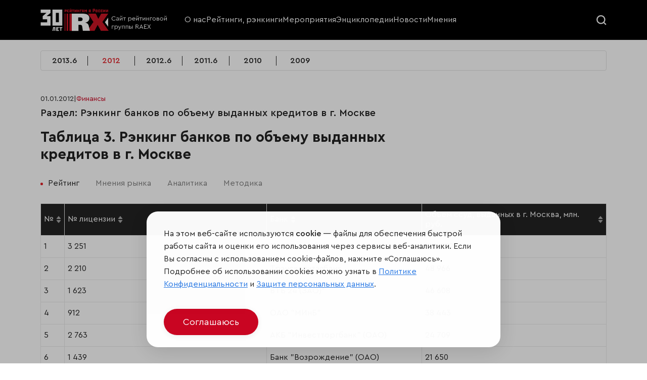

--- FILE ---
content_type: text/html; charset=utf-8
request_url: https://raex-rr.com/finance/banks/Ranking_of_banks_by_volume_of_loans_Moscow/2012/
body_size: 13678
content:
<!DOCTYPE html>

<html lang="ru">

<head>
    <meta charset="UTF-8">
    <meta name="viewport" content="width=device-width, initial-scale=1.0">
    <meta name="csrf-token" content="CJ2lxaoYvlUkAZAZ84bgIwP1wcFeSSlLaABXE8EXCkhX3TieZMPWD1XvPgC3NQt8">
    <title>Таблица 3. Рэнкинг банков по объему выданных кредитов в г. Москве</title>
    <meta name="description" content="" />
    <!--<link rel="stylesheet" href="/static/pro/css/swiper-bundle.min.css">
    <link rel="stylesheet" href="/static/pro/css/style.css?6">-->
    <link rel="shortcut icon" type="image/png" href="/static/pro/img/ico/RX_favicon.svg" />
	<link rel="stylesheet" href="https://stackpath.bootstrapcdn.com/bootstrap/4.1.3/css/bootstrap.min.css" integrity="sha384-MCw98/SFnGE8fJT3GXwEOngsV7Zt27NXFoaoApmYm81iuXoPkFOJwJ8ERdknLPMO" crossorigin="anonymous">
	<link href="/static/css/style.css?7" rel="stylesheet">
    <link href="/static/pro/css/style.css" rel="stylesheet">

	<!--<link rel="stylesheet" href="/static/css/swiper.min.css">-->
    
    <!-- RAEX-A -->
    <!--<link rel="stylesheet" href="/static/pro/css/ra5_index.css">-->
    <link rel="stylesheet" href="/static/pro/css/swiper-8.css">
	<!-- новые стили -->
	<link rel="stylesheet" href="/static/pro/css/jquery-ui.css">
	<link rel="stylesheet" href="/static/pro/css/fancybox.css">
	<link rel="stylesheet" href="/static/pro/css/select2.min.css">
	<link rel="stylesheet" href="/static/pro/css/flo-layout.css">
	<link rel="stylesheet" href="/static/pro/css/framework.css">
	<link rel="stylesheet" href="/static/pro/css/style-2.css?6">
	<!-- новые стили END -->
	
	<!-- <link rel="stylesheet" href="static/css/media-style.css"> -->
	
	<script src="https://www.google.com/recaptcha/api.js?render=6Le1HOgkAAAAANERBado3YfSAJZcCsoSPdZRRvPd"></script>
    <script>
        grecaptcha.ready(function() {
          grecaptcha_execute = function(){
            grecaptcha.execute('6Le1HOgkAAAAANERBado3YfSAJZcCsoSPdZRRvPd', {action: 'homepage'}).then(function(token) {
              document.querySelectorAll('input.django-recaptcha-hidden-field').forEach(function (value) {
                  value.value = token;
              });
              window['get_token']=token;
              return token;
            })
          };
          grecaptcha_execute()
          setInterval(grecaptcha_execute, 120000);
          
        });
    </script>
		
</head>



<body>
<header class="rr_header">
	<!-- main menu -->
	<div class="rr_mainMenu">
		<div class="flo_container">
			<div class="flo_row">
				<div class="flo_col_lg_3 flo_col_9">
					<a class="rr_logoWrapper" href="/">
						<img src="/static/pro/img/RX30-logo-site.svg">
					</a>
				</div>
				<div class="flo_col_8 rr_mainMenuCol">
					<div class="rr_mainMenuCloseWrapper">
						<div class="rr_mainMenuClose">
							<svg fill="#222222" xmlns="http://www.w3.org/2000/svg"  viewBox="0 0 24 24" width="20px" height="20px"><path d="M 4.9902344 3.9902344 A 1.0001 1.0001 0 0 0 4.2929688 5.7070312 L 10.585938 12 L 4.2929688 18.292969 A 1.0001 1.0001 0 1 0 5.7070312 19.707031 L 12 13.414062 L 18.292969 19.707031 A 1.0001 1.0001 0 1 0 19.707031 18.292969 L 13.414062 12 L 19.707031 5.7070312 A 1.0001 1.0001 0 0 0 18.980469 3.9902344 A 1.0001 1.0001 0 0 0 18.292969 4.2929688 L 12 10.585938 L 5.7070312 4.2929688 A 1.0001 1.0001 0 0 0 4.9902344 3.9902344 z"/></svg>
						</div>
					</div>
					<!-- main menu -->
					<div class="rr_mainMenuWrapper">
						<ul class="rr_mainMenu__items">
						    <li class="rr_mainMenu__item">
								<a href="/about/">О нас</a>
							</li>
							<li class="rr_mainMenu__item">
								<a href="/all_rankings/">Рейтинги, рэнкинги</a>
							</li>
							<li class="rr_mainMenu__item">
								<a href="/events/">Мероприятия</a>
							</li>
							<li class="rr_mainMenu__item">
								<a href="/projects/">Энциклопедии</a>
							</li>
							<li class="rr_mainMenu__item">
								<a href="/news/">Новости</a>
							</li>
							<li class="rr_mainMenu__item">
								<a href="/all_opinions/">Мнения</a>
							</li>
                            <!--
                            <li class="rr_mainMenu__item">
                                <a href="/services/">Услуги</a>
                            </li>
                            -->
						</ul>
					</div>
				</div>
				<div class="flo_col_lg_1 flo_col_3 rr_searchHamburgerCol">
					<div class="rr_searchWrapper">
						<div class="rr_searcBtn">
							<div class="rr_searcBtn__open">
								<svg width="20" height="20" viewBox="0 0 17 17" fill="none" xmlns="http://www.w3.org/2000/svg">
									<circle r="6.5" transform="matrix(1 0 0 -1 7.5 7.5)" stroke="#F8F8F8" stroke-width="2"/>
									<path d="M12 12L16 16" stroke="#F8F8F8" stroke-width="2"/>
								</svg>
							</div>
							<div class="rr_searcBtn__close">
								<svg fill="#ffffff" xmlns="http://www.w3.org/2000/svg"  viewBox="0 0 24 24" width="20px" height="20px"><path d="M 4.9902344 3.9902344 A 1.0001 1.0001 0 0 0 4.2929688 5.7070312 L 10.585938 12 L 4.2929688 18.292969 A 1.0001 1.0001 0 1 0 5.7070312 19.707031 L 12 13.414062 L 18.292969 19.707031 A 1.0001 1.0001 0 1 0 19.707031 18.292969 L 13.414062 12 L 19.707031 5.7070312 A 1.0001 1.0001 0 0 0 18.980469 3.9902344 A 1.0001 1.0001 0 0 0 18.292969 4.2929688 L 12 10.585938 L 5.7070312 4.2929688 A 1.0001 1.0001 0 0 0 4.9902344 3.9902344 z"/></svg>
							</div>
						</div>
					</div>
					<div class="rr_hamburger">
						<div class="rr_hamburger__line"></div>
						<div class="rr_hamburger__line"></div>
					</div>
				</div>
				<!-- search -->
				<div class="rr_searchFormWrapper">
					<div class="rr_searchFormContainer">
						<div class="flo_container">
							<form class="rr_searchForm" role="search" method="get" id="searchform" action="/search/">
								<input class="rr_searchFormField" type="search" value="" name="s" id="s" placeholder="Искать по дате или названию">
								<input class="rr_searchFormSubmit" type="submit" id="searchsubmit" value="Искать">
							</form>
						</div>
					</div>
				</div>
			</div>
		</div>
	</div>
<!--
	<div class="rr_downMenu">
		<div class="flo_container">
			<!-- menu down -->
<!--
			<div class="rr_downMenuWrapper">
				<ul class="rr_downMenu__items swiper-wrapper">
					<li class="rr_downMenu__item swiper-slide">
						<a href="#">
							<svg width="16" height="14" viewBox="0 0 16 14" fill="none" xmlns="http://www.w3.org/2000/svg">
								<path d="M1.08496 10.9119V13.5055C1.08496 13.6632 1.21316 13.7947 1.37423 13.7947H3.3794C3.53718 13.7947 3.66867 13.6665 3.66867 13.5055V8.94287L2.21246 10.3991C1.90346 10.7048 1.509 10.8823 1.08496 10.9119Z" fill="white"/>
								<path d="M4.66797 8.91016V13.5056C4.66797 13.6634 4.79617 13.7949 4.95724 13.7949H6.96241C7.12019 13.7949 7.25168 13.6667 7.25168 13.5056V10.8003C6.79476 10.7904 6.36743 10.6096 6.04529 10.2875L4.66797 8.91016Z" fill="white"/>
								<path d="M8.25098 10.5142V13.5055C8.25098 13.6633 8.37918 13.7947 8.54025 13.7947H10.5454C10.7032 13.7947 10.8347 13.6665 10.8347 13.5055V7.98633L8.53696 10.2841C8.44821 10.3728 8.35288 10.4484 8.25098 10.5142Z" fill="white"/>
								<path d="M14.2238 4.59375L11.834 6.98352V13.5052C11.834 13.663 11.9622 13.7945 12.1233 13.7945H14.1284C14.2862 13.7945 14.4177 13.6663 14.4177 13.5052V4.77454C14.352 4.71866 14.3026 4.66935 14.2665 4.63648L14.2238 4.59375Z" fill="white"/>
								<path d="M15.8638 0.360063C15.7685 0.258161 15.6239 0.205566 15.4398 0.205566C15.4234 0.205566 15.4036 0.205566 15.3872 0.205566C14.4537 0.2483 13.5234 0.29432 12.5898 0.337053C12.4649 0.343627 12.294 0.350202 12.1592 0.484975C12.1165 0.527708 12.0836 0.577016 12.0573 0.636185C11.9192 0.935316 12.1132 1.12926 12.2052 1.2213L12.4386 1.45798C12.5997 1.62233 12.7641 1.78669 12.9284 1.94776L7.28764 7.59182L4.75324 5.05742C4.60203 4.90621 4.39822 4.82074 4.18127 4.82074C3.96432 4.82074 3.7638 4.90621 3.61259 5.05742L0.236676 8.43005C-0.0788919 8.74561 -0.0788919 9.25513 0.236676 9.57069L0.387885 9.7219C0.539095 9.87311 0.742899 9.95858 0.959851 9.95858C1.1768 9.95858 1.37732 9.87311 1.52853 9.7219L4.18127 7.06916L6.71567 9.60356C6.86688 9.75477 7.07069 9.84024 7.28764 9.84024C7.50459 9.84024 7.70511 9.75477 7.85961 9.60356L14.2236 3.23962L14.9434 3.95622C15.0289 4.04168 15.1472 4.16002 15.328 4.16002C15.4036 4.16002 15.4792 4.1403 15.5581 4.09757C15.6107 4.06798 15.6568 4.03511 15.6962 3.99566C15.8375 3.85432 15.8638 3.67352 15.8704 3.53217C15.8967 2.92734 15.9263 2.3225 15.9559 1.71437L15.9986 0.80383C16.0085 0.613174 15.9657 0.465252 15.8638 0.360063Z" fill="white"/>
							</svg>
							<div>B2B</div>
						</a>
					</li>
					<li class="rr_downMenu__item swiper-slide">
						<a href="#">
							<svg width="16" height="16" viewBox="0 0 16 16" fill="none" xmlns="http://www.w3.org/2000/svg">
								<path d="M7.99303 0.855094C7.67578 0.428938 7.16585 0.00640625 6.38766 0C6.38263 0 6.37713 0 6.3721 0C5.26522 0 4.3291 0.951687 4.2815 2.12906C4.22475 3.51928 5.26797 4.43128 6.84682 5.76428C7.62975 6.42491 7.68132 6.47731 7.99307 6.74528C8.33022 6.45553 8.30144 6.47222 9.13794 5.76522C10.7177 4.43175 11.7614 3.51978 11.7051 2.12953C11.6574 0.951687 10.7213 0 9.61441 0C9.60938 0 9.60388 0 9.59838 0C8.81975 0.00640625 8.30978 0.428938 7.99303 0.855094Z" fill="white"/>
								<path d="M0.403125 9.70625L4.07188 13.4656C4.19375 13.6719 4.25 13.9062 4.25 14.1406V16H7.53125V9.302L4.44691 6.20934C4.08125 5.84375 3.48125 5.84375 3.11559 6.20934C2.75453 6.57041 2.76444 7.17072 3.07812 7.48438C3.0875 7.50309 5.51559 9.93125 5.51559 9.93125L4.85938 10.5968L2.31875 8.05625C2.05622 7.79372 1.90625 7.43747 1.90625 7.0625V3.78125C1.90625 3.26347 1.48653 2.84375 0.96875 2.84375C0.450969 2.84375 0 3.26347 0 3.78125V8.42188C0 9.22288 0.359281 9.61244 0.403125 9.70625Z" fill="white"/>
								<path d="M15.0312 2.84375C14.5135 2.84375 14.0938 3.26347 14.0938 3.78125V7.0625C14.0938 7.43747 13.9438 7.79372 13.6812 8.05625L11.1406 10.5968L10.4844 9.93125C10.4844 9.93125 12.9125 7.50309 12.9219 7.48438C13.2356 7.17069 13.2455 6.57041 12.8844 6.20934C12.5188 5.84375 11.9188 5.84375 11.5531 6.20934L8.46875 9.302V16H11.75V14.1406C11.75 13.9062 11.8063 13.6719 11.9281 13.4656L15.5969 9.70625C15.6407 9.61247 16 9.22091 16 8.42188V3.78125C16 3.26347 15.549 2.84375 15.0312 2.84375Z" fill="white"/>
							</svg>
							<div>НКО</div>
						</a>
					</li>
					<li class="rr_downMenu__item swiper-slide">
						<a href="#">
							<svg width="16" height="16" viewBox="0 0 16 16" fill="none" xmlns="http://www.w3.org/2000/svg">
								<g clip-path="url(#clip0_2640_3707)">
									<path d="M15.6049 0.172374C15.1833 0.0489993 4.87123 -0.977686 1.2497 3.91505C-0.354233 6.08255 -0.378327 9.05383 1.16933 12.7457C0.776733 13.5606 0.433047 14.4189 0.152953 15.3247C0.0677972 15.5999 0.221828 15.8917 0.496734 15.9766C0.547984 15.9925 0.59989 16 0.65114 16C0.873389 16 1.07973 15.8564 1.14861 15.6328C3.90885 6.70889 12.8791 2.39162 15.6298 1.30097C15.8975 1.19475 16.2553 0.362749 15.6049 0.172374Z" fill="white"/>
									<path d="M2.8252 13.8623C4.31823 14.4887 5.81104 14.8097 7.19926 14.8097C8.44704 14.8097 9.6107 14.5532 10.6134 14.0329C12.6315 12.986 13.8648 10.9835 14.1797 8.24125C14.5005 5.44647 14.8999 3.69591 15.2332 2.625C12.2671 3.99319 5.90732 7.53963 2.8252 13.8623Z" fill="white"/>
								</g>
								<defs>
									<clipPath id="clip0_2640_3707">
										<rect width="16" height="16" fill="white"/>
									</clipPath>
								</defs>
							</svg>
							<div>ESG</div>
						</a>
					</li>
					<li class="rr_downMenu__item swiper-slide">
						<a href="#">
							<svg width="16" height="16" viewBox="0 0 16 16" fill="none" xmlns="http://www.w3.org/2000/svg">
								<g clip-path="url(#clip0_2640_3717)">
									<path d="M15.6872 4.01109L8.15597 1.35387C8.05506 1.31824 7.94497 1.31824 7.84406 1.35387L0.312813 4.01109C0.125563 4.07715 0.000250375 4.25402 3.74595e-07 4.45259C-0.000249625 4.65115 0.124657 4.8283 0.31175 4.8948L7.843 7.57221C7.89378 7.59027 7.94691 7.5993 8 7.5993C8.05313 7.5993 8.10622 7.59027 8.157 7.57221L15.6882 4.8948C15.8753 4.8283 16.0002 4.65115 16 4.45259C15.9998 4.25402 15.8744 4.07715 15.6872 4.01109Z" fill="white"/>
									<path d="M14.874 10.2679V6.1792L13.9365 6.51248V10.2679C13.6541 10.4305 13.4639 10.735 13.4639 11.0842C13.4639 11.4334 13.6541 11.738 13.9365 11.9005V14.2041C13.9365 14.463 14.1464 14.6729 14.4053 14.6729C14.6641 14.6729 14.874 14.463 14.874 14.2041V11.9005C15.1564 11.738 15.3467 11.4334 15.3467 11.0843C15.3467 10.735 15.1564 10.4305 14.874 10.2679Z" fill="white"/>
									<path d="M7.9998 8.5366C7.83889 8.5366 7.68042 8.50926 7.52877 8.45535L3.29492 6.9502V9.01295C3.29492 9.5176 3.82139 9.94438 4.8597 10.2814C5.76473 10.5751 6.87992 10.7369 7.9998 10.7369C9.11967 10.7369 10.2348 10.5751 11.1399 10.2814C12.1782 9.94438 12.7047 9.5176 12.7047 9.01295V6.9502L8.47086 8.45535C8.31917 8.50926 8.1607 8.5366 7.9998 8.5366Z" fill="white"/>
								</g>
								<defs>
									<clipPath id="clip0_2640_3717">
										<rect width="16" height="16" fill="white"/>
									</clipPath>
								</defs>
							</svg>
							<div>Образование</div>
						</a>
					</li>
				</ul>
			</div>
		</div>
	</div>
-->
</header>



<main class="rrp_main_container rrp_page_container rr_main">
    <!-- dev: nav year -->
    <div class="rrp_year_nav">
    <ul class="swiper-wrapper rrp_year_nav_items">
        <!-- dev: loop -->

    
        <li class="swiper-slide rrp_year_nav_item">
            <a href="/finance/banks/Ranking_of_banks_by_volume_of_loans_Moscow/2013.6/">2013.6</a>
        </li>
    
        <li class="swiper-slide rrp_year_nav_item">
            <a href="/finance/banks/Ranking_of_banks_by_volume_of_loans_Moscow/2012/">2012</a>
        </li>
    
        <li class="swiper-slide rrp_year_nav_item">
            <a href="/finance/banks/Ranking_of_banks_by_volume_of_loans_Moscow/2012.6/">2012.6</a>
        </li>
    
        <li class="swiper-slide rrp_year_nav_item">
            <a href="/finance/banks/Ranking_of_banks_by_volume_of_loans_Moscow/2011.6/">2011.6</a>
        </li>
    
        <li class="swiper-slide rrp_year_nav_item">
            <a href="/finance/banks/Ranking_of_banks_by_volume_of_loans_Moscow/2010/">2010</a>
        </li>
    
        <li class="swiper-slide rrp_year_nav_item">
            <a href="/finance/banks/Ranking_of_banks_by_volume_of_loans_Moscow/2009/">2009</a>
        </li>
    

    </ul>
    <div class="rrp_year_nav_arrow">
        <div class="rrp_year_prev"></div>
        <div class="rrp_year_next"></div>
    </div>
</div>


    <section class="rrp_page_section rr_entryContent">

        <div class="rr_articleInfoBlock">
            <div class="rr_articleInfoBlock__date">01.01.2012</div>
            <span class="rr_articleInfoBlock__separator">|</span>
            <a href="/all_rankings/" class="rr_articleInfoBlock__category">Финансы</a>
        </div>
        <h2>Раздел:  Рэнкинг банков по объему выданных кредитов в г. Москве</h2>
        <h1> Таблица 3. Рэнкинг банков по объему выданных кредитов в г. Москве</h1>
        
        <!-- nav rating tab -->
        <div class="rrp_nav_tab">
    <ul class="rrp_nav_tab_items">
        <!-- dev: loop item -->
        <li class="rrp_nav_tab_item">
            <a href="/finance/banks/Ranking_of_banks_by_volume_of_loans_Moscow/2012/">Рейтинг</a>
        </li>
        <!-- dev: loop item END-->

    
        <li class="rrp_nav_tab_item">
            <a href="/finance/banks/Ranking_of_banks_by_volume_of_loans_Moscow/2012/opinions/">Мнения рынка</a>
        </li>
    

    
        <li class="rrp_nav_tab_item">
            <a href="/finance/banks/Ranking_of_banks_by_volume_of_loans_Moscow/2012/analytics/">Аналитика</a>
        </li>
    

    
        <li class="rrp_nav_tab_item">
            <a href="/finance/banks/Ranking_of_banks_by_volume_of_loans_Moscow/2012/methods/">Методика</a>
        </li>
    

    

    

    </ul>
</div>


        <!-- archive ad -->
            
        <!-- dev: кнопка к рейтингу -->
    
        <!-- table -->
        <div class="rrp_tab_content">
            <div class="rrp_tab_content_block">
                <div class="rrp_tab_content_box">
                    <div class="rrp_table_wrapper" id="rrp_table_wrapper">
                
                    
                        <html><head>
 </head>
 <body>
  <table class=" rrp_table"><thead><tr><th scope="col"><div class="th_header_wrapper"><span>
      №
     </span><div class="table_sort_arrow"><span class="table_sort_arrow_up"></span><span class="table_sort_arrow_down"></span></div></div></th><th scope="col"><div class="th_header_wrapper"><span>
      № лицензии
     </span><div class="table_sort_arrow"><span class="table_sort_arrow_up"></span><span class="table_sort_arrow_down"></span></div></div></th><th scope="col"><div class="th_header_wrapper"><span>
      Банк
     </span><div class="table_sort_arrow"><span class="table_sort_arrow_up"></span><span class="table_sort_arrow_down"></span></div></div></th><th scope="col"><div class="th_header_wrapper"><span>
      Объем ссуд, выданных в г. Москва, млн. руб.
     </span><div class="table_sort_arrow"><span class="table_sort_arrow_up"></span><span class="table_sort_arrow_down"></span></div></div></th></tr></thead>
   <tbody class="list">
    
    <tr>
     <th class="ranking_content">
      1
     </th>
     <th class="ranking_content">
      3 251
     </th>
     <td class="ranking_content">
      <a href="/database/contender/10005235" target="blank">
       Промсвязьбанк
      </a>
     </td>
     <td class="ranking_content">
      164 272
     </td>
    </tr>
    <tr>
     <th class="ranking_content">
      2
     </th>
     <th class="ranking_content">
      2 210
     </th>
     <td class="ranking_content">
      <a href="/database/contender/10005228" target="blank">
       Транскапиталбанк
      </a>
     </td>
     <td class="ranking_content">
      48 966
     </td>
    </tr>
    <tr>
     <th class="ranking_content">
      3
     </th>
     <th class="ranking_content">
      1 623
     </th>
     <td class="ranking_content">
      <a href="/database/contender/10006090" target="blank">
       ВТБ 24 (ЗАО)*
      </a>
     </td>
     <td class="ranking_content">
      46 608
     </td>
    </tr>
    <tr>
     <th class="ranking_content">
      4
     </th>
     <th class="ranking_content">
      912
     </th>
     <td class="ranking_content">
      <a href="/database/contender/10008873" target="blank">
       ОАО "МИнБ"
      </a>
     </td>
     <td class="ranking_content">
      38 443
     </td>
    </tr>
    <tr>
     <th class="ranking_content">
      5
     </th>
     <th class="ranking_content">
      2 763
     </th>
     <td class="ranking_content">
      <a href="/database/contender/10009592" target="blank">
       АКБ "Инвестторгбанк" (ОАО)
      </a>
     </td>
     <td class="ranking_content">
      24 709
     </td>
    </tr>
    <tr>
     <th class="ranking_content">
      6
     </th>
     <th class="ranking_content">
      1 439
     </th>
     <td class="ranking_content">
      <a href="/database/contender/10008122" target="blank">
       Банк "Возрождение" (ОАО)
      </a>
     </td>
     <td class="ranking_content">
      21 650
     </td>
    </tr>
    <tr>
     <th class="ranking_content">
      7
     </th>
     <th class="ranking_content">
      2 029
     </th>
     <td class="ranking_content">
      <a href="/database/contender/10006561" target="blank">
       ОАО "Смоленский Банк"
      </a>
     </td>
     <td class="ranking_content">
      18 762
     </td>
    </tr>
    <tr>
     <th class="ranking_content">
      8
     </th>
     <th class="ranking_content">
      2 748
     </th>
     <td class="ranking_content">
      <a href="/database/contender/10006739" target="blank">
       ОАО "Банк Москвы"
      </a>
     </td>
     <td class="ranking_content">
      14 161
     </td>
    </tr>
    <tr>
     <th class="ranking_content">
      9
     </th>
     <th class="ranking_content">
      2 707
     </th>
     <td class="ranking_content">
      <a href="/database/contender/10001939" target="blank">
       КБ "ЛОКО-Банк" (ЗАО)
      </a>
     </td>
     <td class="ranking_content">
      13 869
     </td>
    </tr>
    <tr>
     <th class="ranking_content">
      10
     </th>
     <th class="ranking_content">
      2 179
     </th>
     <td class="ranking_content">
      <a href="/database/contender/10006019" target="blank">
       ОАО Банк "ОТКРЫТИЕ"
      </a>
     </td>
     <td class="ranking_content">
      9 047
     </td>
    </tr>
    <tr>
     <th class="ranking_content">
      11
     </th>
     <th class="ranking_content">
      3 205
     </th>
     <td class="ranking_content">
      <a href="/database/contender/10006301" target="blank">
       ЗАО "РУССТРОЙБАНК"
      </a>
     </td>
     <td class="ranking_content">
      7 869
     </td>
    </tr>
    <tr>
     <th class="ranking_content">
      12
     </th>
     <th class="ranking_content">
      1 978
     </th>
     <td class="ranking_content">
      <a href="/database/contender/10012565" target="blank">
       МКБ
      </a>
     </td>
     <td class="ranking_content">
      7 352
     </td>
    </tr>
    <tr>
     <th class="ranking_content">
      13
     </th>
     <th class="ranking_content">
      3 461
     </th>
     <td class="ranking_content">
      <a href="/database/contender/10007702" target="blank">
       ОАО "Первобанк"
      </a>
     </td>
     <td class="ranking_content">
      5 974
     </td>
    </tr>
    <tr>
     <th class="ranking_content">
      14
     </th>
     <th class="ranking_content">
      3 077
     </th>
     <td class="ranking_content">
      <a href="/database/contender/10010414" target="blank">
       КБ "Нацинвестпромбанк" (ЗАО)
      </a>
     </td>
     <td class="ranking_content">
      5 932
     </td>
    </tr>
    <tr>
     <th class="ranking_content">
      15
     </th>
     <th class="ranking_content">
      3 434
     </th>
     <td class="ranking_content">
      <a href="/database/contender/10006325" target="blank">
       "РИАБАНК" (ЗАО)
      </a>
     </td>
     <td class="ranking_content">
      5 709
     </td>
    </tr>
    <tr>
     <th class="ranking_content">
      16
     </th>
     <th class="ranking_content">
      3 255
     </th>
     <td class="ranking_content">
      <a href="/database/contender/10002770" target="blank">
       ОАО Банк ЗЕНИТ
      </a>
     </td>
     <td class="ranking_content">
      5 330
     </td>
    </tr>
    <tr>
     <th class="ranking_content">
      17
     </th>
     <th class="ranking_content">
      -
     </th>
     <td class="ranking_content">
      <a href="/database/contender/10006004" target="blank">
       Группа НОМОС-Банка **
      </a>
     </td>
     <td class="ranking_content">
      5 265
     </td>
    </tr>
    <tr>
     <th class="ranking_content">
      18
     </th>
     <th class="ranking_content">
      2 767
     </th>
     <td class="ranking_content">
      <a href="/database/contender/10007020" target="blank">
       ООО КБ "РОСАВТОБАНК"
      </a>
     </td>
     <td class="ranking_content">
      4 507
     </td>
    </tr>
    <tr>
     <th class="ranking_content">
      19
     </th>
     <th class="ranking_content">
      5
     </th>
     <td class="ranking_content">
      <a href="/database/contender/10005751" target="blank">
       Банк "Кредит-Москва" (ОАО)
      </a>
     </td>
     <td class="ranking_content">
      4 168
     </td>
    </tr>
    <tr>
     <th class="ranking_content">
      20
     </th>
     <th class="ranking_content">
      2 771
     </th>
     <td class="ranking_content">
      <a href="/database/contender/10009370" target="blank">
       КБ "ЮНИАСТРУМ БАНК" (ООО)
      </a>
     </td>
     <td class="ranking_content">
      3 636
     </td>
    </tr>
    <tr>
     <th class="ranking_content">
      21
     </th>
     <th class="ranking_content">
      1 885
     </th>
     <td class="ranking_content">
      <a href="/database/contender/10001960" target="blank">
       АКБ "ФОРА-БАНК"(ЗАО)
      </a>
     </td>
     <td class="ranking_content">
      3 371
     </td>
    </tr>
    <tr>
     <th class="ranking_content">
      22
     </th>
     <th class="ranking_content">
      3 053
     </th>
     <td class="ranking_content">
      <a href="/database/contender/10012680" target="blank">
       ОАО "Гранд Инвест Банк"
      </a>
     </td>
     <td class="ranking_content">
      3 261
     </td>
    </tr>
    <tr>
     <th class="ranking_content">
      23
     </th>
     <th class="ranking_content">
      3 292
     </th>
     <td class="ranking_content">
      <a href="/database/contender/10000675" target="blank">
       Райффайзенбанк
      </a>
     </td>
     <td class="ranking_content">
      2 890
     </td>
    </tr>
    <tr>
     <th class="ranking_content">
      24
     </th>
     <th class="ranking_content">
      2 272
     </th>
     <td class="ranking_content">
      <a href="/database/contender/10006682" target="blank">
       ОАО АКБ РОСБАНК
      </a>
     </td>
     <td class="ranking_content">
      2 696
     </td>
    </tr>
    <tr>
     <th class="ranking_content">
      25
     </th>
     <th class="ranking_content">
      2 838
     </th>
     <td class="ranking_content">
      <a href="/database/contender/10002145" target="blank">
       ООО КБ "СИНКО-БАНК"
      </a>
     </td>
     <td class="ranking_content">
      2 527
     </td>
    </tr>
    <tr>
     <th class="ranking_content">
      26
     </th>
     <th class="ranking_content">
      2 654
     </th>
     <td class="ranking_content">
      <a href="/database/contender/10005643" target="blank">
       КБ "Унифин" ЗАО
      </a>
     </td>
     <td class="ranking_content">
      2 477
     </td>
    </tr>
    <tr>
     <th class="ranking_content">
      27
     </th>
     <th class="ranking_content">
      1 677
     </th>
     <td class="ranking_content">
      <a href="/database/contender/10008551" target="blank">
       БПФ банк
      </a>
     </td>
     <td class="ranking_content">
      2 370
     </td>
    </tr>
    <tr>
     <th class="ranking_content">
      28
     </th>
     <th class="ranking_content">
      2 859
     </th>
     <td class="ranking_content">
      <a href="/database/contender/10012948" target="blank">
       КБ "НЕФТЯНОЙ АЛЬЯНС" (ОАО)
      </a>
     </td>
     <td class="ranking_content">
      2 359
     </td>
    </tr>
    <tr>
     <th class="ranking_content">
      29
     </th>
     <th class="ranking_content">
      3 368
     </th>
     <td class="ranking_content">
      <a href="/database/contender/10008867" target="blank">
       СМП Банк
      </a>
     </td>
     <td class="ranking_content">
      2 214
     </td>
    </tr>
    <tr>
     <th class="ranking_content">
      30
     </th>
     <th class="ranking_content">
      3 176
     </th>
     <td class="ranking_content">
      <a href="/database/contender/10005736" target="blank">
       ОАО "БАЛТИНВЕСТБАНК"
      </a>
     </td>
     <td class="ranking_content">
      1 968
     </td>
    </tr>
    <tr>
     <th class="ranking_content">
      31
     </th>
     <th class="ranking_content">
      23
     </th>
     <td class="ranking_content">
      <a href="/database/contender/10006557" target="blank">
       ОАО Банк АВБ
      </a>
     </td>
     <td class="ranking_content">
      1 875
     </td>
    </tr>
    <tr>
     <th class="ranking_content">
      32
     </th>
     <th class="ranking_content">
      3 480
     </th>
     <td class="ranking_content">
      <a href="/database/contender/10010169" target="blank">
       ООО "Банк БЦК-Москва"
      </a>
     </td>
     <td class="ranking_content">
      1 712
     </td>
    </tr>
    <tr>
     <th class="ranking_content">
      33
     </th>
     <th class="ranking_content">
      3 311
     </th>
     <td class="ranking_content">
      <a href="/database/contender/10013644" target="blank">
       КРЕДИТ ЕВРОПА БАНК
      </a>
     </td>
     <td class="ranking_content">
      1 667
     </td>
    </tr>
    <tr>
     <th class="ranking_content">
      34
     </th>
     <th class="ranking_content">
      918
     </th>
     <td class="ranking_content">
      <a href="/database/contender/10002343" target="blank">
       "Запсибкомбанк" ОАО
      </a>
     </td>
     <td class="ranking_content">
      1 511
     </td>
    </tr>
    <tr>
     <th class="ranking_content">
      35
     </th>
     <th class="ranking_content">
      52
     </th>
     <td class="ranking_content">
      <a href="/database/contender/10002058" target="blank">
       ОАО "Энергомашбанк"
      </a>
     </td>
     <td class="ranking_content">
      1 444
     </td>
    </tr>
    <tr>
     <th class="ranking_content">
      36
     </th>
     <th class="ranking_content">
      3 279
     </th>
     <td class="ranking_content">
      <a href="/database/contender/10011107" target="blank">
       Банк "ТРАСТ"*
      </a>
     </td>
     <td class="ranking_content">
      1 405
     </td>
    </tr>
    <tr>
     <th class="ranking_content">
      37
     </th>
     <th class="ranking_content">
      777
     </th>
     <td class="ranking_content">
      <a href="/database/contender/10005673" target="blank">
       ОАО "Тверьуниверсалбанк"
      </a>
     </td>
     <td class="ranking_content">
      1 345
     </td>
    </tr>
    <tr>
     <th class="ranking_content">
      38
     </th>
     <th class="ranking_content">
      2 807
     </th>
     <td class="ranking_content">
      <a href="/database/contender/10001675" target="blank">
       АКБ "Трансстройбанк" (ЗАО)
      </a>
     </td>
     <td class="ranking_content">
      1 303
     </td>
    </tr>
    <tr>
     <th class="ranking_content">
      39
     </th>
     <th class="ranking_content">
      2 880
     </th>
     <td class="ranking_content">
      <a href="/database/contender/10006670" target="blank">
       ОАО КБ "АГРОПРОМКРЕДИТ"
      </a>
     </td>
     <td class="ranking_content">
      1 284
     </td>
    </tr>
    <tr>
     <th class="ranking_content">
      40
     </th>
     <th class="ranking_content">
      2 216
     </th>
     <td class="ranking_content">
      <a href="/database/contender/10007884" target="blank">
       ЗАО «Банк Интеза»
      </a>
     </td>
     <td class="ranking_content">
      1 277
     </td>
    </tr>
    <tr>
     <th class="ranking_content">
      41
     </th>
     <th class="ranking_content">
      3 417
     </th>
     <td class="ranking_content">
      <a href="/database/contender/10008195" target="blank">
       КБ "НОВЫЙ ВЕК" (ООО)
      </a>
     </td>
     <td class="ranking_content">
      1 115
     </td>
    </tr>
    <tr>
     <th class="ranking_content">
      42
     </th>
     <th class="ranking_content">
      2 782
     </th>
     <td class="ranking_content">
      <a href="/database/contender/10009160" target="blank">
       ОАО АКБ "РБР"
      </a>
     </td>
     <td class="ranking_content">
      1 015
     </td>
    </tr>
    <tr>
     <th class="ranking_content">
      43
     </th>
     <th class="ranking_content">
      -
     </th>
     <td class="ranking_content">
      <a href="/database/contender/10008848" target="blank">
       Финансовая Группа Лайф
      </a>
     </td>
     <td class="ranking_content">
      924
     </td>
    </tr>
    <tr>
     <th class="ranking_content">
      44
     </th>
     <th class="ranking_content">
      2 562
     </th>
     <td class="ranking_content">
      <a href="/database/contender/10009086" target="blank">
       ОАО "БИНБАНК"
      </a>
     </td>
     <td class="ranking_content">
      900
     </td>
    </tr>
    <tr>
     <th class="ranking_content">
      45
     </th>
     <th class="ranking_content">
      2 268
     </th>
     <td class="ranking_content">
      <a href="/database/contender/10002756" target="blank">
       ОАО "МТС-Банк"
      </a>
     </td>
     <td class="ranking_content">
      821
     </td>
    </tr>
    <tr>
     <th class="ranking_content">
      46
     </th>
     <th class="ranking_content">
      2 590
     </th>
     <td class="ranking_content">
      <a href="/database/contender/10010511" target="blank">
       ОАО " АК БАРС" БАНК
      </a>
     </td>
     <td class="ranking_content">
      819
     </td>
    </tr>
    <tr>
     <th class="ranking_content">
      47
     </th>
     <th class="ranking_content">
      2 011
     </th>
     <td class="ranking_content">
      <a href="/database/contender/10008782" target="blank">
       ОАО АКБ "ЭКОПРОМБАНК"
      </a>
     </td>
     <td class="ranking_content">
      695
     </td>
    </tr>
    <tr>
     <th class="ranking_content">
      48
     </th>
     <th class="ranking_content">
      53
     </th>
     <td class="ranking_content">
      <a href="/database/contender/10008983" target="blank">
       ОАО Банк "АЛЕКСАНДРОВСКИЙ"
      </a>
     </td>
     <td class="ranking_content">
      682
     </td>
    </tr>
    <tr>
     <th class="ranking_content">
      49
     </th>
     <th class="ranking_content">
      1 920
     </th>
     <td class="ranking_content">
      <a href="/database/contender/10007586" target="blank">
       АКБ "Ланта-Банк" (ЗАО)
      </a>
     </td>
     <td class="ranking_content">
      644
     </td>
    </tr>
    <tr>
     <th class="ranking_content">
      50
     </th>
     <th class="ranking_content">
      2 211
     </th>
     <td class="ranking_content">
      <a href="/database/contender/10005982" target="blank">
       Росэнергобанк
      </a>
     </td>
     <td class="ranking_content">
      614
     </td>
    </tr>
    <tr>
     <th class="ranking_content">
      51
     </th>
     <th class="ranking_content">
      1 460
     </th>
     <td class="ranking_content">
      <a href="/database/contender/10008494" target="blank">
       ОАО КБ "Восточный"*
      </a>
     </td>
     <td class="ranking_content">
      588
     </td>
    </tr>
    <tr>
     <th class="ranking_content">
      52
     </th>
     <th class="ranking_content">
      1 810
     </th>
     <td class="ranking_content">
      <a href="/database/contender/10001529" target="blank">
       "Азиатско-Тихоокеанский Банк" (ОАО)
      </a>
     </td>
     <td class="ranking_content">
      406
     </td>
    </tr>
    <tr>
     <th class="ranking_content">
      53
     </th>
     <th class="ranking_content">
      2 306
     </th>
     <td class="ranking_content">
      <a href="/database/contender/10001909" target="blank">
       Абсолют Банк
      </a>
     </td>
     <td class="ranking_content">
      401
     </td>
    </tr>
    <tr>
     <th class="ranking_content">
      54
     </th>
     <th class="ranking_content">
      429
     </th>
     <td class="ranking_content">
      <a href="/database/contender/10005730" target="blank">
       ОАО "УБРиР"
      </a>
     </td>
     <td class="ranking_content">
      359
     </td>
    </tr>
    <tr>
     <th class="ranking_content">
      55
     </th>
     <th class="ranking_content">
      901
     </th>
     <td class="ranking_content">
      <a href="/database/contender/10009728" target="blank">
       ОАО "Меткомбанк"
      </a>
     </td>
     <td class="ranking_content">
      269
     </td>
    </tr>
    <tr>
     <th class="ranking_content">
      56
     </th>
     <th class="ranking_content">
      249
     </th>
     <td class="ranking_content">
      <a href="/database/contender/10009227" target="blank">
       ОАО АКБ "Урал ФД"
      </a>
     </td>
     <td class="ranking_content">
      224
     </td>
    </tr>
    <tr>
     <th class="ranking_content">
      57
     </th>
     <th class="ranking_content">
      2 816
     </th>
     <td class="ranking_content">
      <a href="/database/contender/10008252" target="blank">
       ОАО "БАНК СГБ"
      </a>
     </td>
     <td class="ranking_content">
      210
     </td>
    </tr>
    <tr>
     <th class="ranking_content">
      58
     </th>
     <th class="ranking_content">
      493
     </th>
     <td class="ranking_content">
      <a href="/database/contender/10001563" target="blank">
       ОАО "ЧЕЛЯБИНВЕСТБАНК"
      </a>
     </td>
     <td class="ranking_content">
      142
     </td>
    </tr>
    <tr>
     <th class="ranking_content">
      59
     </th>
     <th class="ranking_content">
      2 860
     </th>
     <td class="ranking_content">
      <a href="/database/contender/10005805" target="blank">
       ЗАО "Банк "Агророс"
      </a>
     </td>
     <td class="ranking_content">
      138
     </td>
    </tr>
    <tr>
     <th class="ranking_content">
      60
     </th>
     <th class="ranking_content">
      567
     </th>
     <td class="ranking_content">
      <a href="/database/contender/10010191" target="blank">
       ОАО КБ "Акцепт"
      </a>
     </td>
     <td class="ranking_content">
      135
     </td>
    </tr>
    <tr>
     <th class="ranking_content">
      61
     </th>
     <th class="ranking_content">
      3 073
     </th>
     <td class="ranking_content">
      <a href="/database/contender/10005983" target="blank">
       ОАО "РГС Банк"
      </a>
     </td>
     <td class="ranking_content">
      46
     </td>
    </tr>
    <tr>
     <th class="ranking_content">
      62
     </th>
     <th class="ranking_content">
      2 733
     </th>
     <td class="ranking_content">
      <a href="/database/contender/10001553" target="blank">
       ОАО СКБ Приморья "ПримСоцБанк"
      </a>
     </td>
     <td class="ranking_content">
      46
     </td>
    </tr>
    <tr>
     <th class="ranking_content">
      63
     </th>
     <th class="ranking_content">
      2 995
     </th>
     <td class="ranking_content">
      <a href="/database/contender/10002111" target="blank">
       КБ "СТРОЙЛЕСБАНК" (ООО)
      </a>
     </td>
     <td class="ranking_content">
      40
     </td>
    </tr>
    <tr>
     <th class="ranking_content">
      64
     </th>
     <th class="ranking_content">
      2 542
     </th>
     <td class="ranking_content">
      <a href="/database/contender/10013245" target="blank">
       ЗАО "ФИА-БАНК"
      </a>
     </td>
     <td class="ranking_content">
      24
     </td>
    </tr>
    <tr>
     <th class="ranking_content">
      65
     </th>
     <th class="ranking_content">
      1 776
     </th>
     <td class="ranking_content">
      <a href="/database/contender/10006956" target="blank">
       ОАО Банк "Петрокоммерц"***
      </a>
     </td>
     <td class="ranking_content">
      22
     </td>
    </tr>
    <tr>
     <th class="ranking_content">
      66
     </th>
     <th class="ranking_content">
      1 752
     </th>
     <td class="ranking_content">
      <a href="/database/contender/10008730" target="blank">
       АККСБ "КС БАНК" (ОАО)
      </a>
     </td>
     <td class="ranking_content">
      20
     </td>
    </tr>
    <tr>
     <th class="ranking_content">
      67
     </th>
     <th class="ranking_content">
      3 058
     </th>
     <td class="ranking_content">
      <a href="/database/contender/10005236" target="blank">
       ОАО "АИКБ "Татфондбанк"
      </a>
     </td>
     <td class="ranking_content">
      16
     </td>
    </tr>
    <tr>
     <th class="ranking_content">
      68
     </th>
     <th class="ranking_content">
      1 319
     </th>
     <td class="ranking_content">
      <a href="/database/contender/10007584" target="blank">
       ЗАО "Экономбанк"
      </a>
     </td>
     <td class="ranking_content">
      15
     </td>
    </tr>
    <tr>
     <th class="ranking_content">
      69
     </th>
     <th class="ranking_content">
      503
     </th>
     <td class="ranking_content">
      <a href="/database/contender/10009373" target="blank">
       ЗАО "Холмсккомбанк"
      </a>
     </td>
     <td class="ranking_content">
      9
     </td>
    </tr>
    <tr>
     <th class="ranking_content">
      70
     </th>
     <th class="ranking_content">
      67
     </th>
     <td class="ranking_content">
      <a href="/database/contender/10001995" target="blank">
       АКБ "Энергобанк" (ОАО)
      </a>
     </td>
     <td class="ranking_content">
      4
     </td>
    </tr>
    <tr>
     <th class="ranking_content">
      71
     </th>
     <th class="ranking_content">
      518
     </th>
     <td class="ranking_content">
      <a href="/database/contender/10007248" target="blank">
       Банк "Первомайский" (ЗАО)
      </a>
     </td>
     <td class="ranking_content">
      2
     </td>
    </tr>
   </tbody>
  </table>
 
</body></html>
                    
                
                    </div>
                    <div class="rr_tableModalInfo">
                        <div class="priority_client_info_box">
                            <svg class="icon_info_inbox" width="17" height="35" viewBox="0 0 17 35" fill="none" xmlns="http://www.w3.org/2000/svg">
                                <path d="M15.7694 31.2229L15.2804 33.222C13.8133 33.8011 12.6413 34.2418 11.7687 34.5448C10.8951 34.8488 9.87998 35 8.72342 35C6.94734 35 5.56587 34.5649 4.58059 33.7007C3.59531 32.8331 3.10251 31.7336 3.10251 30.3998C3.10251 29.8835 3.13827 29.3524 3.21261 28.8113C3.28758 28.2696 3.40678 27.6595 3.5699 26.9775L5.40339 20.488C5.5665 19.8666 5.70515 19.2778 5.81619 18.721C5.92881 18.1677 5.98308 17.6586 5.98308 17.2003C5.98308 16.3715 5.81149 15.7918 5.46989 15.4659C5.12828 15.1409 4.47645 14.9759 3.50873 14.9759C3.03475 14.9759 2.5476 15.0518 2.05104 15.1987C1.55228 15.3461 1.12598 15.4885 0.768066 15.6209L1.25836 13.6202C2.45945 13.1312 3.60754 12.7124 4.70575 12.3648C5.80396 12.0163 6.84163 11.8419 7.82315 11.8419C9.587 11.8419 10.9481 12.2682 11.9039 13.1208C12.8597 13.974 13.3374 15.0801 13.3374 16.443C13.3374 16.725 13.306 17.2219 13.2386 17.9321C13.1727 18.6439 13.0501 19.296 12.8713 19.8892L11.0456 26.3527C10.896 26.8718 10.7614 27.4653 10.6444 28.1331C10.5237 28.7966 10.4659 29.3035 10.4659 29.6435C10.4659 30.5018 10.6573 31.0877 11.0409 31.3992C11.4274 31.7107 12.093 31.8657 13.0385 31.8657C13.4823 31.8657 13.9874 31.7869 14.5486 31.6323C15.1082 31.4776 15.5163 31.3418 15.7694 31.2229ZM16.2324 4.08731C16.2324 5.21344 15.808 6.1752 14.9551 6.966C14.1044 7.75962 13.0793 8.15674 11.88 8.15674C10.6771 8.15674 9.64942 7.75962 8.78899 6.966C7.93012 6.17488 7.49974 5.21344 7.49974 4.08731C7.49974 2.96338 7.93012 2.00005 8.78899 1.19922C9.64785 0.399634 10.6774 0 11.88 0C13.0789 0 14.1044 0.400575 14.9551 1.19922C15.8086 2.00005 16.2324 2.96369 16.2324 4.08731Z" fill="#FC171F"></path>
                            </svg>
                            <h3>Справка</h3>
                            <div class="priority_client_info_close">
                                <span></span>
                                <span></span>
                            </div>
                            <div class="priority_client_info_cont"></div>
                        </div>
                    </div>
            
                <div class="rrp_table__footnote"><!--
<p>Источник: оценка «Эксперта РА» по данным анкет банков</p>













   <p>© 2019 ООО «РАЭКС-Аналитика». Все материалы сайта являются интеллектуальной собственностью ООО «РАЭКС-Аналитика» (кроме случаев, когда прямо указано другое авторство) и охраняются законом.</p>
   <p>Представленная информация предназначена для использования исключительно в ознакомительных целях.<br />
      Настоящая информация не может распространяться любым способом и в любой форме без предварительного письменного согласия со стороны ООО «РАЭКС-Аналитика» и ссылки на источник.
   </p>
   <p>Использование информации в нарушение указанных требований запрещено.</p>



























   

   document.location = "/printtable/?path=/cmb/2012/tab03";
   
   
   
   
   
   
   
   
   
   
   
   
   
   ,
   close: function() {
   
   
   
   
</script>
<div id="dialog-confirm" title=" style="text-align: left; display:none;">
<br />



<div class="ratinglist-modal-container-bg" onclick="closeDialog()">
<div id="rankings-modal-tables" class="rmt-hide" title=" style="text-align: left; display: block;">
   <img onclick="closeDialog()" alt=" style="cursor: pointer; position: absolute; top: 4px; right: 4px;" src="/static/_aaa/button-close.png">
   <div class="rmt-header">
   <div style=" 1px; background-color: #999;">
   <div class="rmt-wrapper">




<script>
   // modal
   var rmtHeight = $('#rankings-modal-tables').height() - $('.rmt-header').height() - 91;
   $('.rmt-wrapper').css({'height': rmtHeight + 'px'
   function openDialog(){
       $('body').css({'overflow': 'hidden'
       $('.ratinglist-modal-container-bg').show(0, function(){
           var rmtHeight = $('#rankings-modal-tables').height() - $('.rmt-header').height() - 91;
           $('.rmt-wrapper').css({'height': rmtHeight + 'px'
       
       $("#rankings-modal-tables").removeClass('rmt-hide');
   
   function closeDialog(){
       $('body').css({'overflow': 'auto'
       $('.ratinglist-modal-container-bg').hide();
       $("#rankings-modal-tables").addClass('rmt-hide');
   
   //tables
   var tableTH = '';
   var noFlip = 0;
   var rTR = 0;
   $('.ranking tr').each(function(){
       if($(this).attr('class') != 'rankinghead'){
           rTR = 1;
       
       if(rTR == 1 && $(this).attr('class') == 'rankinghead'){
           noFlip = 1;
           return false;
       
   
   $('tr.rankinghead').each(function () {
       $('td.rankinghead', this).each(function () {
           $(this).css({'width': $(this).width() + 'px'
           $(this).append('<div style=" 1px; background-color: transparent; width: ' + $(this).width() + 'px;">');
   
       
       tableTH += ('<tr class="rankinghead">' + $(this).html() + '</tr>');
   
   if(noFlip == 0){
       $('#rank-header-nav').append('<div class="flip-header" style="display: none;"><table>' + tableTH + '--></div>
            


            </div>
        </div>


        <div class="rr_buttonWrapper">
            <div class="rr_share ya-share2" data-curtain="true" data-shape="round" data-limit="0" data-more-button-type="long" data-services="whatsapp,telegram,odnoklassniki,vkontakte"></div>
            <!--
            <a href="@@url_googleCalendar" class="rr_buttonBright">+ GOOGLE CALENDAR</a>
            <a href="@@url_dwnloadCalendar" class="rr_buttonBright">+ Добавить в календарь</a>
            -->
        </div>


    </section>


</main>




<footer class="rr_footer flo_pt_7 flo_pb_7">
    <div class="flo_container">
        <div class="rr_footerLogoWrapper">
            <div class="rr_footerLogo">
                <img src="https://raex-rr.com/static/img/logo_raex_footer.svg">
            </div>
            <div class="rr_footerQuote">Мир сквозь призму рейтингов</div>
        </div>
        <div class="flo_row flo_pt_8">
            <!--<div class="flo_col_sm_3">-->
            <div class="flo_col_md_3">
                <div class="rr_footerInfo">
                    <!--<div class="rr_footer__title">RAEX</div>-->
                    <ul class="flo_list">
                        <!--<li><a href="#">Об издании</a></li>-->
                        <li><a href="/all_analytics/">Аналитика</a></li>
                        <li><a href="/contacts/">Контактная информация</a></li>
                        <li><a href="/subscription/">Подписаться на рассылку</a></li>
                        <li><a href="/feedback/">Обратная связь</a></li>
                        <li><a href="/database/">Участники рэнкингов</a></li>
                    </ul>
                </div>
                <!-- Старое место для соцсетей START -->
                <!--<div class="rr_footerInfo rr_footerInfo__line flo_mt_7">-->
                
                <!-- Старое место для соцсетей END -->
            </div>
            <!--<div class="flo_col_sm_3">-->
            <div class="flo_col_md_3 flo_col_sm_6">
                <div class="rr_footerInfo">
                    <!-- Новое место для соцсетей START -->
                    <div class="rr_footer__title">Мы в социальных сетях и мессенджерах</div>
                    <ul class="flo_list">
                        <!--<li><a href="#">Facebook</a></li>-->
                        <li><a href="https://vk.com/rrrating">VK</a></li>
                        <li><a href="https://t.me/raex_ed">RAEX Образование</a></li>
                        <li><a href="https://t.me/raex_sustainability">RAEX Sustainability</a></li>
                    </ul>
                    <!-- Новое место для соцсетей END -->
                <!--
                    <div class="rr_footer__title">Разделы сайта</div>
                    <ul class="flo_list">
                        <li><a href="#">B2B</a></li>
                        <li><a href="#">НКО</a></li>
                        <li><a href="#">ESG</a></li>
                        <li><a href="#">Образование</a></li>
                    </ul>
                -->

                </div>
            </div>
            <!--<div class="flo_col_sm_3">-->
            <div class="flo_offset_lg_8 flo_col_md_3">
                <div class="rr_footerInfo">
                    <!--<div class="rr_footer__title">Базы данных</div>-->
                    <ul class="flo_list">
                        <!--
                        <li><a href="#">Объекты рэнкингов</a></li>
                        <li><a href="#">НКО</a></li>
                        <li><a href="#">MosIUR</a></li>
                        -->
                        <li><a href="/personal_data/">Защита персональных данных</a></li>
                        <li><a href="/liability/">Ограничение ответственности</a></li>
                        <li><a href="https://policies.google.com/privacy">Политика конфиденциальности Google</a></li>
                        <li><a href="https://policies.google.com/terms">Условия обслуживания Google</a></li>
                    </ul>
                </div>
            </div>
            <!--<div class="flo_col_sm_2">-->
            <div class="flo_offset_md_11 flo_col_md_2">
                <div class="rr_footerInfo">
                    <!--
                    <div class="rr_footer__title">Юридическая информация</div>
                    <div>Свидетельство о регистрации СМИ ЭЛ № ФС 77 - 74383 от 30.11.2018 выдано Федеральной службой по надзору в сфере связи, информационных технологий и массовых коммуникаций</div>
                    <div class="flo_mt_3">
                        <ul class="flo_list">
                            <li><a href="#">Защита персональных данных</a></li>
                            <li><a href="#">Ограничение ответственности</a></li>
                        </ul>
                    </div>
                    <div class="flo_mt_2">Copyright</div>
                </div>
                <div class="rr_footerInfo flo_mt_7">
                -->
                    <div class="flo_mb_2">Copyright</div>
                    <div class="rr_footer__title">© 2026 ООО «РАЭКС»</div>
                    <div>Все права защищены</div>
                </div>
            </div>
        </div>
    </div>
        <div class="rrp_ie_message">Internet Explorer не является актуальным браузером. Официально Microsoft закончил его поддержку. Пожалуйста, установите любой другой популярный браузер с официальных сайтов (Microsoft Edge, Google Chrome, Opera, Mozilla). Это повысит ваш комфорт и позволит правильно открывать сайты.</div>


        <script src="/static/pro/js/jquery.min.js"></script>

        <script src="/static/pro/js/swiper-8.js"></script>
        <script src="/static/pro/js/jquery-ui.js"></script>
        <!--<script src="/static/pro/js/swiper-bundle.min.js"></script>-->
        <script src="/static/pro/js/jquery.simplePagination.js"></script>
        <script src="https://cdnjs.cloudflare.com/ajax/libs/list.js/2.3.1/list.min.js"></script>
        <script src="/static/pro/js/main-script.js?10"></script>
        <script src="/static/pro/js/script.js?6"></script>
        <script src="/static/pro/js/fancybox.js"></script>
        <script src="/static/pro/js/gsap.min.js"></script>
        <script src="/static/pro/js/jquery.mask.min.js"></script>
        <script src="/static/pro/js/select2.min.js"></script>
        <script src="https://yastatic.net/share2/share.js" async></script>
        




    </footer>


<!-- Yandex.Metrika counter -->
<script type="text/javascript" >
   (function(m,e,t,r,i,k,a){m[i]=m[i]||function(){(m[i].a=m[i].a||[]).push(arguments)};
   m[i].l=1*new Date();k=e.createElement(t),a=e.getElementsByTagName(t)[0],k.async=1,k.src=r,a.parentNode.insertBefore(k,a)})
   (window, document, "script", "https://mc.yandex.ru/metrika/tag.js", "ym");

   ym(51577874, "init", {
        id:51577874,
        clickmap:true,
        trackLinks:true,
        accurateTrackBounce:true,
        webvisor:true
   });
</script>
<noscript><div><img src="https://mc.yandex.ru/watch/51577874" style="position:absolute; left:-9999px;" alt="" /></div></noscript>
<!-- /Yandex.Metrika counter -->




<!--LiveInternet counter--><script type="text/javascript">
new Image().src = "//counter.yadro.ru/hit?r"+
escape(document.referrer)+((typeof(screen)=="undefined")?"":
";s"+screen.width+"*"+screen.height+"*"+(screen.colorDepth?
screen.colorDepth:screen.pixelDepth))+";u"+escape(document.URL)+
";h"+escape(document.title.substring(0,150))+
";"+Math.random();</script><!--/LiveInternet-->



<!-- Cookie Banner Start -->
<style>
#cookie-banner-overlay {
    display: none;
    position: fixed;
    left: 0; top: 0; width: 100vw; height: 100vh;
    background: rgba(0,0,0,0.28);
    z-index: 9999;
    transition: opacity 0.3s;
    pointer-events: auto;
}
#cookie-banner {
    display: none;
    position: fixed;
    left: 50%;
    bottom: 32px;
    transform: translateX(-50%);
    z-index: 10000;
    background: #fff;
    color: #222;
    box-shadow: 0 8px 40px 0 rgba(0,0,0,0.13);
    border-radius: 22px;
    padding: 32px 34px 24px 34px;
    max-width: 700px;
    width: calc(100vw - 32px);
    font-family: 'Inter', Arial, sans-serif;
    font-size: 16.5px;
    line-height: 1.6;
    transition: box-shadow 0.3s, transform 0.3s;
    opacity: 0.98;
}
#cookie-banner a {
    color: #2778e5;
    text-decoration: underline;
}
#cookie-banner button {
    margin-top: 20px;
    padding: 12px 38px;
    border-radius: 28px;
    background: #222;
    color: #fff;
    border: none;
    font-size: 18px;
    font-weight: 500;
    cursor: pointer;
    transition: background 0.18s, color 0.18s, box-shadow 0.18s;
    box-shadow: 0 2px 12px rgba(0,0,0,0.07);
}
#cookie-banner button:hover, #cookie-banner button:focus {
    background: #C9001E;
    color: white;
}
@media (max-width: 600px) {
    #cookie-banner {
        max-width: 99vw;
        padding: 22px 8px 18px 8px;
        font-size: 15.5px;
    }
    #cookie-banner button {
        width: 100%;
        font-size: 17px;
        padding: 13px 0;
    }
}
</style>
<div id="cookie-banner-overlay"></div>
<div id="cookie-banner">
  <div style="margin-bottom:16px;">
    На этом веб-сайте используются <b>cookie</b> — файлы для обеспечения быстрой работы сайта и оценки его использования через сервисы веб-аналитики. Если Вы согласны с использованием cookie-файлов, нажмите «Соглашаюсь». Подробнее об использовании cookies можно узнать в <a href="https://policies.google.com/privacy" target="_blank">Политике Конфиденциальности</a> и <a href="/personal_data" target="_blank">Защите персональных данных</a>.
  </div>
  <button id="cookie-accept-btn">Соглашаюсь</button>
</div>
<script>
function hasCookieConsent() {
  return localStorage.getItem('cookie_consent') === 'yes';
}
function showCookieBanner() {
  document.getElementById('cookie-banner').style.display = 'block';
  document.getElementById('cookie-banner-overlay').style.display = 'block';
  setTimeout(function() {
    document.getElementById('cookie-accept-btn').focus();
  }, 120);
}
function hideCookieBanner() {
  document.getElementById('cookie-banner').style.display = 'none';
  document.getElementById('cookie-banner-overlay').style.display = 'none';
}
window.addEventListener('DOMContentLoaded', function () {
  if (!hasCookieConsent()) {
    showCookieBanner();
  }
});
document.getElementById('cookie-accept-btn').onclick = function() {
  localStorage.setItem('cookie_consent', 'yes');
  hideCookieBanner();
};
</script>
<!-- Cookie Banner End -->


</body>
</html>


--- FILE ---
content_type: text/html; charset=utf-8
request_url: https://www.google.com/recaptcha/api2/anchor?ar=1&k=6Le1HOgkAAAAANERBado3YfSAJZcCsoSPdZRRvPd&co=aHR0cHM6Ly9yYWV4LXJyLmNvbTo0NDM.&hl=en&v=PoyoqOPhxBO7pBk68S4YbpHZ&size=invisible&anchor-ms=20000&execute-ms=30000&cb=j6rslmjywsd9
body_size: 48669
content:
<!DOCTYPE HTML><html dir="ltr" lang="en"><head><meta http-equiv="Content-Type" content="text/html; charset=UTF-8">
<meta http-equiv="X-UA-Compatible" content="IE=edge">
<title>reCAPTCHA</title>
<style type="text/css">
/* cyrillic-ext */
@font-face {
  font-family: 'Roboto';
  font-style: normal;
  font-weight: 400;
  font-stretch: 100%;
  src: url(//fonts.gstatic.com/s/roboto/v48/KFO7CnqEu92Fr1ME7kSn66aGLdTylUAMa3GUBHMdazTgWw.woff2) format('woff2');
  unicode-range: U+0460-052F, U+1C80-1C8A, U+20B4, U+2DE0-2DFF, U+A640-A69F, U+FE2E-FE2F;
}
/* cyrillic */
@font-face {
  font-family: 'Roboto';
  font-style: normal;
  font-weight: 400;
  font-stretch: 100%;
  src: url(//fonts.gstatic.com/s/roboto/v48/KFO7CnqEu92Fr1ME7kSn66aGLdTylUAMa3iUBHMdazTgWw.woff2) format('woff2');
  unicode-range: U+0301, U+0400-045F, U+0490-0491, U+04B0-04B1, U+2116;
}
/* greek-ext */
@font-face {
  font-family: 'Roboto';
  font-style: normal;
  font-weight: 400;
  font-stretch: 100%;
  src: url(//fonts.gstatic.com/s/roboto/v48/KFO7CnqEu92Fr1ME7kSn66aGLdTylUAMa3CUBHMdazTgWw.woff2) format('woff2');
  unicode-range: U+1F00-1FFF;
}
/* greek */
@font-face {
  font-family: 'Roboto';
  font-style: normal;
  font-weight: 400;
  font-stretch: 100%;
  src: url(//fonts.gstatic.com/s/roboto/v48/KFO7CnqEu92Fr1ME7kSn66aGLdTylUAMa3-UBHMdazTgWw.woff2) format('woff2');
  unicode-range: U+0370-0377, U+037A-037F, U+0384-038A, U+038C, U+038E-03A1, U+03A3-03FF;
}
/* math */
@font-face {
  font-family: 'Roboto';
  font-style: normal;
  font-weight: 400;
  font-stretch: 100%;
  src: url(//fonts.gstatic.com/s/roboto/v48/KFO7CnqEu92Fr1ME7kSn66aGLdTylUAMawCUBHMdazTgWw.woff2) format('woff2');
  unicode-range: U+0302-0303, U+0305, U+0307-0308, U+0310, U+0312, U+0315, U+031A, U+0326-0327, U+032C, U+032F-0330, U+0332-0333, U+0338, U+033A, U+0346, U+034D, U+0391-03A1, U+03A3-03A9, U+03B1-03C9, U+03D1, U+03D5-03D6, U+03F0-03F1, U+03F4-03F5, U+2016-2017, U+2034-2038, U+203C, U+2040, U+2043, U+2047, U+2050, U+2057, U+205F, U+2070-2071, U+2074-208E, U+2090-209C, U+20D0-20DC, U+20E1, U+20E5-20EF, U+2100-2112, U+2114-2115, U+2117-2121, U+2123-214F, U+2190, U+2192, U+2194-21AE, U+21B0-21E5, U+21F1-21F2, U+21F4-2211, U+2213-2214, U+2216-22FF, U+2308-230B, U+2310, U+2319, U+231C-2321, U+2336-237A, U+237C, U+2395, U+239B-23B7, U+23D0, U+23DC-23E1, U+2474-2475, U+25AF, U+25B3, U+25B7, U+25BD, U+25C1, U+25CA, U+25CC, U+25FB, U+266D-266F, U+27C0-27FF, U+2900-2AFF, U+2B0E-2B11, U+2B30-2B4C, U+2BFE, U+3030, U+FF5B, U+FF5D, U+1D400-1D7FF, U+1EE00-1EEFF;
}
/* symbols */
@font-face {
  font-family: 'Roboto';
  font-style: normal;
  font-weight: 400;
  font-stretch: 100%;
  src: url(//fonts.gstatic.com/s/roboto/v48/KFO7CnqEu92Fr1ME7kSn66aGLdTylUAMaxKUBHMdazTgWw.woff2) format('woff2');
  unicode-range: U+0001-000C, U+000E-001F, U+007F-009F, U+20DD-20E0, U+20E2-20E4, U+2150-218F, U+2190, U+2192, U+2194-2199, U+21AF, U+21E6-21F0, U+21F3, U+2218-2219, U+2299, U+22C4-22C6, U+2300-243F, U+2440-244A, U+2460-24FF, U+25A0-27BF, U+2800-28FF, U+2921-2922, U+2981, U+29BF, U+29EB, U+2B00-2BFF, U+4DC0-4DFF, U+FFF9-FFFB, U+10140-1018E, U+10190-1019C, U+101A0, U+101D0-101FD, U+102E0-102FB, U+10E60-10E7E, U+1D2C0-1D2D3, U+1D2E0-1D37F, U+1F000-1F0FF, U+1F100-1F1AD, U+1F1E6-1F1FF, U+1F30D-1F30F, U+1F315, U+1F31C, U+1F31E, U+1F320-1F32C, U+1F336, U+1F378, U+1F37D, U+1F382, U+1F393-1F39F, U+1F3A7-1F3A8, U+1F3AC-1F3AF, U+1F3C2, U+1F3C4-1F3C6, U+1F3CA-1F3CE, U+1F3D4-1F3E0, U+1F3ED, U+1F3F1-1F3F3, U+1F3F5-1F3F7, U+1F408, U+1F415, U+1F41F, U+1F426, U+1F43F, U+1F441-1F442, U+1F444, U+1F446-1F449, U+1F44C-1F44E, U+1F453, U+1F46A, U+1F47D, U+1F4A3, U+1F4B0, U+1F4B3, U+1F4B9, U+1F4BB, U+1F4BF, U+1F4C8-1F4CB, U+1F4D6, U+1F4DA, U+1F4DF, U+1F4E3-1F4E6, U+1F4EA-1F4ED, U+1F4F7, U+1F4F9-1F4FB, U+1F4FD-1F4FE, U+1F503, U+1F507-1F50B, U+1F50D, U+1F512-1F513, U+1F53E-1F54A, U+1F54F-1F5FA, U+1F610, U+1F650-1F67F, U+1F687, U+1F68D, U+1F691, U+1F694, U+1F698, U+1F6AD, U+1F6B2, U+1F6B9-1F6BA, U+1F6BC, U+1F6C6-1F6CF, U+1F6D3-1F6D7, U+1F6E0-1F6EA, U+1F6F0-1F6F3, U+1F6F7-1F6FC, U+1F700-1F7FF, U+1F800-1F80B, U+1F810-1F847, U+1F850-1F859, U+1F860-1F887, U+1F890-1F8AD, U+1F8B0-1F8BB, U+1F8C0-1F8C1, U+1F900-1F90B, U+1F93B, U+1F946, U+1F984, U+1F996, U+1F9E9, U+1FA00-1FA6F, U+1FA70-1FA7C, U+1FA80-1FA89, U+1FA8F-1FAC6, U+1FACE-1FADC, U+1FADF-1FAE9, U+1FAF0-1FAF8, U+1FB00-1FBFF;
}
/* vietnamese */
@font-face {
  font-family: 'Roboto';
  font-style: normal;
  font-weight: 400;
  font-stretch: 100%;
  src: url(//fonts.gstatic.com/s/roboto/v48/KFO7CnqEu92Fr1ME7kSn66aGLdTylUAMa3OUBHMdazTgWw.woff2) format('woff2');
  unicode-range: U+0102-0103, U+0110-0111, U+0128-0129, U+0168-0169, U+01A0-01A1, U+01AF-01B0, U+0300-0301, U+0303-0304, U+0308-0309, U+0323, U+0329, U+1EA0-1EF9, U+20AB;
}
/* latin-ext */
@font-face {
  font-family: 'Roboto';
  font-style: normal;
  font-weight: 400;
  font-stretch: 100%;
  src: url(//fonts.gstatic.com/s/roboto/v48/KFO7CnqEu92Fr1ME7kSn66aGLdTylUAMa3KUBHMdazTgWw.woff2) format('woff2');
  unicode-range: U+0100-02BA, U+02BD-02C5, U+02C7-02CC, U+02CE-02D7, U+02DD-02FF, U+0304, U+0308, U+0329, U+1D00-1DBF, U+1E00-1E9F, U+1EF2-1EFF, U+2020, U+20A0-20AB, U+20AD-20C0, U+2113, U+2C60-2C7F, U+A720-A7FF;
}
/* latin */
@font-face {
  font-family: 'Roboto';
  font-style: normal;
  font-weight: 400;
  font-stretch: 100%;
  src: url(//fonts.gstatic.com/s/roboto/v48/KFO7CnqEu92Fr1ME7kSn66aGLdTylUAMa3yUBHMdazQ.woff2) format('woff2');
  unicode-range: U+0000-00FF, U+0131, U+0152-0153, U+02BB-02BC, U+02C6, U+02DA, U+02DC, U+0304, U+0308, U+0329, U+2000-206F, U+20AC, U+2122, U+2191, U+2193, U+2212, U+2215, U+FEFF, U+FFFD;
}
/* cyrillic-ext */
@font-face {
  font-family: 'Roboto';
  font-style: normal;
  font-weight: 500;
  font-stretch: 100%;
  src: url(//fonts.gstatic.com/s/roboto/v48/KFO7CnqEu92Fr1ME7kSn66aGLdTylUAMa3GUBHMdazTgWw.woff2) format('woff2');
  unicode-range: U+0460-052F, U+1C80-1C8A, U+20B4, U+2DE0-2DFF, U+A640-A69F, U+FE2E-FE2F;
}
/* cyrillic */
@font-face {
  font-family: 'Roboto';
  font-style: normal;
  font-weight: 500;
  font-stretch: 100%;
  src: url(//fonts.gstatic.com/s/roboto/v48/KFO7CnqEu92Fr1ME7kSn66aGLdTylUAMa3iUBHMdazTgWw.woff2) format('woff2');
  unicode-range: U+0301, U+0400-045F, U+0490-0491, U+04B0-04B1, U+2116;
}
/* greek-ext */
@font-face {
  font-family: 'Roboto';
  font-style: normal;
  font-weight: 500;
  font-stretch: 100%;
  src: url(//fonts.gstatic.com/s/roboto/v48/KFO7CnqEu92Fr1ME7kSn66aGLdTylUAMa3CUBHMdazTgWw.woff2) format('woff2');
  unicode-range: U+1F00-1FFF;
}
/* greek */
@font-face {
  font-family: 'Roboto';
  font-style: normal;
  font-weight: 500;
  font-stretch: 100%;
  src: url(//fonts.gstatic.com/s/roboto/v48/KFO7CnqEu92Fr1ME7kSn66aGLdTylUAMa3-UBHMdazTgWw.woff2) format('woff2');
  unicode-range: U+0370-0377, U+037A-037F, U+0384-038A, U+038C, U+038E-03A1, U+03A3-03FF;
}
/* math */
@font-face {
  font-family: 'Roboto';
  font-style: normal;
  font-weight: 500;
  font-stretch: 100%;
  src: url(//fonts.gstatic.com/s/roboto/v48/KFO7CnqEu92Fr1ME7kSn66aGLdTylUAMawCUBHMdazTgWw.woff2) format('woff2');
  unicode-range: U+0302-0303, U+0305, U+0307-0308, U+0310, U+0312, U+0315, U+031A, U+0326-0327, U+032C, U+032F-0330, U+0332-0333, U+0338, U+033A, U+0346, U+034D, U+0391-03A1, U+03A3-03A9, U+03B1-03C9, U+03D1, U+03D5-03D6, U+03F0-03F1, U+03F4-03F5, U+2016-2017, U+2034-2038, U+203C, U+2040, U+2043, U+2047, U+2050, U+2057, U+205F, U+2070-2071, U+2074-208E, U+2090-209C, U+20D0-20DC, U+20E1, U+20E5-20EF, U+2100-2112, U+2114-2115, U+2117-2121, U+2123-214F, U+2190, U+2192, U+2194-21AE, U+21B0-21E5, U+21F1-21F2, U+21F4-2211, U+2213-2214, U+2216-22FF, U+2308-230B, U+2310, U+2319, U+231C-2321, U+2336-237A, U+237C, U+2395, U+239B-23B7, U+23D0, U+23DC-23E1, U+2474-2475, U+25AF, U+25B3, U+25B7, U+25BD, U+25C1, U+25CA, U+25CC, U+25FB, U+266D-266F, U+27C0-27FF, U+2900-2AFF, U+2B0E-2B11, U+2B30-2B4C, U+2BFE, U+3030, U+FF5B, U+FF5D, U+1D400-1D7FF, U+1EE00-1EEFF;
}
/* symbols */
@font-face {
  font-family: 'Roboto';
  font-style: normal;
  font-weight: 500;
  font-stretch: 100%;
  src: url(//fonts.gstatic.com/s/roboto/v48/KFO7CnqEu92Fr1ME7kSn66aGLdTylUAMaxKUBHMdazTgWw.woff2) format('woff2');
  unicode-range: U+0001-000C, U+000E-001F, U+007F-009F, U+20DD-20E0, U+20E2-20E4, U+2150-218F, U+2190, U+2192, U+2194-2199, U+21AF, U+21E6-21F0, U+21F3, U+2218-2219, U+2299, U+22C4-22C6, U+2300-243F, U+2440-244A, U+2460-24FF, U+25A0-27BF, U+2800-28FF, U+2921-2922, U+2981, U+29BF, U+29EB, U+2B00-2BFF, U+4DC0-4DFF, U+FFF9-FFFB, U+10140-1018E, U+10190-1019C, U+101A0, U+101D0-101FD, U+102E0-102FB, U+10E60-10E7E, U+1D2C0-1D2D3, U+1D2E0-1D37F, U+1F000-1F0FF, U+1F100-1F1AD, U+1F1E6-1F1FF, U+1F30D-1F30F, U+1F315, U+1F31C, U+1F31E, U+1F320-1F32C, U+1F336, U+1F378, U+1F37D, U+1F382, U+1F393-1F39F, U+1F3A7-1F3A8, U+1F3AC-1F3AF, U+1F3C2, U+1F3C4-1F3C6, U+1F3CA-1F3CE, U+1F3D4-1F3E0, U+1F3ED, U+1F3F1-1F3F3, U+1F3F5-1F3F7, U+1F408, U+1F415, U+1F41F, U+1F426, U+1F43F, U+1F441-1F442, U+1F444, U+1F446-1F449, U+1F44C-1F44E, U+1F453, U+1F46A, U+1F47D, U+1F4A3, U+1F4B0, U+1F4B3, U+1F4B9, U+1F4BB, U+1F4BF, U+1F4C8-1F4CB, U+1F4D6, U+1F4DA, U+1F4DF, U+1F4E3-1F4E6, U+1F4EA-1F4ED, U+1F4F7, U+1F4F9-1F4FB, U+1F4FD-1F4FE, U+1F503, U+1F507-1F50B, U+1F50D, U+1F512-1F513, U+1F53E-1F54A, U+1F54F-1F5FA, U+1F610, U+1F650-1F67F, U+1F687, U+1F68D, U+1F691, U+1F694, U+1F698, U+1F6AD, U+1F6B2, U+1F6B9-1F6BA, U+1F6BC, U+1F6C6-1F6CF, U+1F6D3-1F6D7, U+1F6E0-1F6EA, U+1F6F0-1F6F3, U+1F6F7-1F6FC, U+1F700-1F7FF, U+1F800-1F80B, U+1F810-1F847, U+1F850-1F859, U+1F860-1F887, U+1F890-1F8AD, U+1F8B0-1F8BB, U+1F8C0-1F8C1, U+1F900-1F90B, U+1F93B, U+1F946, U+1F984, U+1F996, U+1F9E9, U+1FA00-1FA6F, U+1FA70-1FA7C, U+1FA80-1FA89, U+1FA8F-1FAC6, U+1FACE-1FADC, U+1FADF-1FAE9, U+1FAF0-1FAF8, U+1FB00-1FBFF;
}
/* vietnamese */
@font-face {
  font-family: 'Roboto';
  font-style: normal;
  font-weight: 500;
  font-stretch: 100%;
  src: url(//fonts.gstatic.com/s/roboto/v48/KFO7CnqEu92Fr1ME7kSn66aGLdTylUAMa3OUBHMdazTgWw.woff2) format('woff2');
  unicode-range: U+0102-0103, U+0110-0111, U+0128-0129, U+0168-0169, U+01A0-01A1, U+01AF-01B0, U+0300-0301, U+0303-0304, U+0308-0309, U+0323, U+0329, U+1EA0-1EF9, U+20AB;
}
/* latin-ext */
@font-face {
  font-family: 'Roboto';
  font-style: normal;
  font-weight: 500;
  font-stretch: 100%;
  src: url(//fonts.gstatic.com/s/roboto/v48/KFO7CnqEu92Fr1ME7kSn66aGLdTylUAMa3KUBHMdazTgWw.woff2) format('woff2');
  unicode-range: U+0100-02BA, U+02BD-02C5, U+02C7-02CC, U+02CE-02D7, U+02DD-02FF, U+0304, U+0308, U+0329, U+1D00-1DBF, U+1E00-1E9F, U+1EF2-1EFF, U+2020, U+20A0-20AB, U+20AD-20C0, U+2113, U+2C60-2C7F, U+A720-A7FF;
}
/* latin */
@font-face {
  font-family: 'Roboto';
  font-style: normal;
  font-weight: 500;
  font-stretch: 100%;
  src: url(//fonts.gstatic.com/s/roboto/v48/KFO7CnqEu92Fr1ME7kSn66aGLdTylUAMa3yUBHMdazQ.woff2) format('woff2');
  unicode-range: U+0000-00FF, U+0131, U+0152-0153, U+02BB-02BC, U+02C6, U+02DA, U+02DC, U+0304, U+0308, U+0329, U+2000-206F, U+20AC, U+2122, U+2191, U+2193, U+2212, U+2215, U+FEFF, U+FFFD;
}
/* cyrillic-ext */
@font-face {
  font-family: 'Roboto';
  font-style: normal;
  font-weight: 900;
  font-stretch: 100%;
  src: url(//fonts.gstatic.com/s/roboto/v48/KFO7CnqEu92Fr1ME7kSn66aGLdTylUAMa3GUBHMdazTgWw.woff2) format('woff2');
  unicode-range: U+0460-052F, U+1C80-1C8A, U+20B4, U+2DE0-2DFF, U+A640-A69F, U+FE2E-FE2F;
}
/* cyrillic */
@font-face {
  font-family: 'Roboto';
  font-style: normal;
  font-weight: 900;
  font-stretch: 100%;
  src: url(//fonts.gstatic.com/s/roboto/v48/KFO7CnqEu92Fr1ME7kSn66aGLdTylUAMa3iUBHMdazTgWw.woff2) format('woff2');
  unicode-range: U+0301, U+0400-045F, U+0490-0491, U+04B0-04B1, U+2116;
}
/* greek-ext */
@font-face {
  font-family: 'Roboto';
  font-style: normal;
  font-weight: 900;
  font-stretch: 100%;
  src: url(//fonts.gstatic.com/s/roboto/v48/KFO7CnqEu92Fr1ME7kSn66aGLdTylUAMa3CUBHMdazTgWw.woff2) format('woff2');
  unicode-range: U+1F00-1FFF;
}
/* greek */
@font-face {
  font-family: 'Roboto';
  font-style: normal;
  font-weight: 900;
  font-stretch: 100%;
  src: url(//fonts.gstatic.com/s/roboto/v48/KFO7CnqEu92Fr1ME7kSn66aGLdTylUAMa3-UBHMdazTgWw.woff2) format('woff2');
  unicode-range: U+0370-0377, U+037A-037F, U+0384-038A, U+038C, U+038E-03A1, U+03A3-03FF;
}
/* math */
@font-face {
  font-family: 'Roboto';
  font-style: normal;
  font-weight: 900;
  font-stretch: 100%;
  src: url(//fonts.gstatic.com/s/roboto/v48/KFO7CnqEu92Fr1ME7kSn66aGLdTylUAMawCUBHMdazTgWw.woff2) format('woff2');
  unicode-range: U+0302-0303, U+0305, U+0307-0308, U+0310, U+0312, U+0315, U+031A, U+0326-0327, U+032C, U+032F-0330, U+0332-0333, U+0338, U+033A, U+0346, U+034D, U+0391-03A1, U+03A3-03A9, U+03B1-03C9, U+03D1, U+03D5-03D6, U+03F0-03F1, U+03F4-03F5, U+2016-2017, U+2034-2038, U+203C, U+2040, U+2043, U+2047, U+2050, U+2057, U+205F, U+2070-2071, U+2074-208E, U+2090-209C, U+20D0-20DC, U+20E1, U+20E5-20EF, U+2100-2112, U+2114-2115, U+2117-2121, U+2123-214F, U+2190, U+2192, U+2194-21AE, U+21B0-21E5, U+21F1-21F2, U+21F4-2211, U+2213-2214, U+2216-22FF, U+2308-230B, U+2310, U+2319, U+231C-2321, U+2336-237A, U+237C, U+2395, U+239B-23B7, U+23D0, U+23DC-23E1, U+2474-2475, U+25AF, U+25B3, U+25B7, U+25BD, U+25C1, U+25CA, U+25CC, U+25FB, U+266D-266F, U+27C0-27FF, U+2900-2AFF, U+2B0E-2B11, U+2B30-2B4C, U+2BFE, U+3030, U+FF5B, U+FF5D, U+1D400-1D7FF, U+1EE00-1EEFF;
}
/* symbols */
@font-face {
  font-family: 'Roboto';
  font-style: normal;
  font-weight: 900;
  font-stretch: 100%;
  src: url(//fonts.gstatic.com/s/roboto/v48/KFO7CnqEu92Fr1ME7kSn66aGLdTylUAMaxKUBHMdazTgWw.woff2) format('woff2');
  unicode-range: U+0001-000C, U+000E-001F, U+007F-009F, U+20DD-20E0, U+20E2-20E4, U+2150-218F, U+2190, U+2192, U+2194-2199, U+21AF, U+21E6-21F0, U+21F3, U+2218-2219, U+2299, U+22C4-22C6, U+2300-243F, U+2440-244A, U+2460-24FF, U+25A0-27BF, U+2800-28FF, U+2921-2922, U+2981, U+29BF, U+29EB, U+2B00-2BFF, U+4DC0-4DFF, U+FFF9-FFFB, U+10140-1018E, U+10190-1019C, U+101A0, U+101D0-101FD, U+102E0-102FB, U+10E60-10E7E, U+1D2C0-1D2D3, U+1D2E0-1D37F, U+1F000-1F0FF, U+1F100-1F1AD, U+1F1E6-1F1FF, U+1F30D-1F30F, U+1F315, U+1F31C, U+1F31E, U+1F320-1F32C, U+1F336, U+1F378, U+1F37D, U+1F382, U+1F393-1F39F, U+1F3A7-1F3A8, U+1F3AC-1F3AF, U+1F3C2, U+1F3C4-1F3C6, U+1F3CA-1F3CE, U+1F3D4-1F3E0, U+1F3ED, U+1F3F1-1F3F3, U+1F3F5-1F3F7, U+1F408, U+1F415, U+1F41F, U+1F426, U+1F43F, U+1F441-1F442, U+1F444, U+1F446-1F449, U+1F44C-1F44E, U+1F453, U+1F46A, U+1F47D, U+1F4A3, U+1F4B0, U+1F4B3, U+1F4B9, U+1F4BB, U+1F4BF, U+1F4C8-1F4CB, U+1F4D6, U+1F4DA, U+1F4DF, U+1F4E3-1F4E6, U+1F4EA-1F4ED, U+1F4F7, U+1F4F9-1F4FB, U+1F4FD-1F4FE, U+1F503, U+1F507-1F50B, U+1F50D, U+1F512-1F513, U+1F53E-1F54A, U+1F54F-1F5FA, U+1F610, U+1F650-1F67F, U+1F687, U+1F68D, U+1F691, U+1F694, U+1F698, U+1F6AD, U+1F6B2, U+1F6B9-1F6BA, U+1F6BC, U+1F6C6-1F6CF, U+1F6D3-1F6D7, U+1F6E0-1F6EA, U+1F6F0-1F6F3, U+1F6F7-1F6FC, U+1F700-1F7FF, U+1F800-1F80B, U+1F810-1F847, U+1F850-1F859, U+1F860-1F887, U+1F890-1F8AD, U+1F8B0-1F8BB, U+1F8C0-1F8C1, U+1F900-1F90B, U+1F93B, U+1F946, U+1F984, U+1F996, U+1F9E9, U+1FA00-1FA6F, U+1FA70-1FA7C, U+1FA80-1FA89, U+1FA8F-1FAC6, U+1FACE-1FADC, U+1FADF-1FAE9, U+1FAF0-1FAF8, U+1FB00-1FBFF;
}
/* vietnamese */
@font-face {
  font-family: 'Roboto';
  font-style: normal;
  font-weight: 900;
  font-stretch: 100%;
  src: url(//fonts.gstatic.com/s/roboto/v48/KFO7CnqEu92Fr1ME7kSn66aGLdTylUAMa3OUBHMdazTgWw.woff2) format('woff2');
  unicode-range: U+0102-0103, U+0110-0111, U+0128-0129, U+0168-0169, U+01A0-01A1, U+01AF-01B0, U+0300-0301, U+0303-0304, U+0308-0309, U+0323, U+0329, U+1EA0-1EF9, U+20AB;
}
/* latin-ext */
@font-face {
  font-family: 'Roboto';
  font-style: normal;
  font-weight: 900;
  font-stretch: 100%;
  src: url(//fonts.gstatic.com/s/roboto/v48/KFO7CnqEu92Fr1ME7kSn66aGLdTylUAMa3KUBHMdazTgWw.woff2) format('woff2');
  unicode-range: U+0100-02BA, U+02BD-02C5, U+02C7-02CC, U+02CE-02D7, U+02DD-02FF, U+0304, U+0308, U+0329, U+1D00-1DBF, U+1E00-1E9F, U+1EF2-1EFF, U+2020, U+20A0-20AB, U+20AD-20C0, U+2113, U+2C60-2C7F, U+A720-A7FF;
}
/* latin */
@font-face {
  font-family: 'Roboto';
  font-style: normal;
  font-weight: 900;
  font-stretch: 100%;
  src: url(//fonts.gstatic.com/s/roboto/v48/KFO7CnqEu92Fr1ME7kSn66aGLdTylUAMa3yUBHMdazQ.woff2) format('woff2');
  unicode-range: U+0000-00FF, U+0131, U+0152-0153, U+02BB-02BC, U+02C6, U+02DA, U+02DC, U+0304, U+0308, U+0329, U+2000-206F, U+20AC, U+2122, U+2191, U+2193, U+2212, U+2215, U+FEFF, U+FFFD;
}

</style>
<link rel="stylesheet" type="text/css" href="https://www.gstatic.com/recaptcha/releases/PoyoqOPhxBO7pBk68S4YbpHZ/styles__ltr.css">
<script nonce="3zBOnfMD-hmBcZKvBRixuw" type="text/javascript">window['__recaptcha_api'] = 'https://www.google.com/recaptcha/api2/';</script>
<script type="text/javascript" src="https://www.gstatic.com/recaptcha/releases/PoyoqOPhxBO7pBk68S4YbpHZ/recaptcha__en.js" nonce="3zBOnfMD-hmBcZKvBRixuw">
      
    </script></head>
<body><div id="rc-anchor-alert" class="rc-anchor-alert"></div>
<input type="hidden" id="recaptcha-token" value="[base64]">
<script type="text/javascript" nonce="3zBOnfMD-hmBcZKvBRixuw">
      recaptcha.anchor.Main.init("[\x22ainput\x22,[\x22bgdata\x22,\x22\x22,\[base64]/[base64]/[base64]/bmV3IHJbeF0oY1swXSk6RT09Mj9uZXcgclt4XShjWzBdLGNbMV0pOkU9PTM/bmV3IHJbeF0oY1swXSxjWzFdLGNbMl0pOkU9PTQ/[base64]/[base64]/[base64]/[base64]/[base64]/[base64]/[base64]/[base64]\x22,\[base64]\\u003d\x22,\x22wpoUeMKKM0deNsObPsKIVMKwwrxZwpxzV8ODDnJ/woXCmcO0wqXDojhrS33CmydpOsKJT1PCj1fDlX7CuMK8X8O8w4/CjcOqTcO/e3TCiMOWwrR3w74IaMOKwr/DuDXCusKncAFYwo4Bwr3CrBzDrijCgAsfwrN1OQ/CrcOSwpDDtMKeaMOywqbCtgDDrCJ9UC7CvhsQa1pwwqLCtcOEJMK3w5wcw7nCiXnCtMOREUTCq8OGwr/CnFgnw7ZTwrPCsl3DnsORwqI7wqIyBjPDpDfCm8Kgw5Egw5TCu8K9wr7ChcKNMhg2wpXDvAJhA2nCv8K9IsOCIsKhwoJWWMK0FcK5wr8ED0BhED1uwp7DokXCgWQMAsO/dmHDscKYOkDCnsKCKcOgw6ppHE/CoARseATDknBkwodgwofDr2M2w5QUF8KhTl4MD8OXw4QHwrJMWiJeGMO/w7IPWMK9cMKPZcO4bCPCpsOtw6NQw6zDnsOnw6/[base64]/[base64]/Dnx/ClsKZVcK3L8OLRsOiwrQYw63DgXZww6A3b8O6w4LDi8OPTBYyw4LChMO7fMKaY143wqdWasOOwq9IHsKjD8O8wqAfw53CumERGMKfJMKqCm/DlMOcVsOWw77CoikBLn9/AlgmDzcsw6rDsDdhZsOrw6HDi8OGw7XDrMOIa8OqwoHDscOiw7vDsxJuScOTdwjDssO7w4gAw67DqsOyMMK8ZwXDkzDCsnRjw5nCo8KDw7BEH3EqA8ODKFzCvMOWwrjDtlp5Z8OGbTLDgn1/[base64]/CjsOMwpvDgsOGw5nDjy/DjRnCp8OVwpYCworCtMOefl1uT8Kuw47DkELCkyTCnzDDr8K5CSR2LHU2anVow5cjw6NTwoHCq8K/wrlZw5zCimPCmCjDmw4dLcKPOQN/C8KUIsKww5LDu8KdL3Bfw4/DkcKjwqRzw4HDk8KIZErDmsKhTSnDjH0Pwr5bbsKoaEd0w44WwqEywobDmwnCqSBcw4DDp8KZw75GaMO2wo3ChMKEwonDpVfCpwx/aDjClsOMTQEZwpV4wpZlw6nDtzV2EMKsZWQ0ZkXDtsKjworDkDRmwp0CdFoEIjh4w5d0ADcew5Byw60YVxFPwqnDssOzw6/CmsK3w5F3UsOMwp7Ch8OdGkPDqR3CqMO0A8OsXMOEw6zDrcKAWAJASkLDiGcgNsK9VcKUSj08cFNNw6lUwoPDlMKMTTVsCsKHwonDlsO3CcO7woHDosKgGkTDu352w5VOLwpxwoJew7/DvsOnKcKBTisDaMKAwpw0ZFxbfV/Dj8OKw61Bw5XCiiDDrww+XUN5wopkwoPDqMOywqkjwozDtT7CqMOjDsOHw4/[base64]/Do8OxwrDDpzjCtcOvwqN6w7zDh1fDkjU9w65zNcKBScK3VGXDjMKQwpU8K8KvUT8NQMKwwrxXw73CjnTDo8OGw7MMF3wIw68DZk5lw7NTUcOcLEHDkMKFUUDCpsKUC8KBNjPCqiHCgMOfw4DCocK/IQpvw4Z3woVLCH9kF8OrPMKpwonCtMOUPU/DksOlwo8vwqofw7N2wqzCnMK6ZsO7w6TDj0PDkEHCr8KcHcOkIzwdw4bDqcKfwqPCry1Iw4zCisKUwrcVO8OhP8O1CsOifSRecsOvw7PCpEQkTcOhW1kldhzCoVDDg8K3Jn1Fw7PDglFewoRKEwHDnQ5GwrnDoh7CsXgiSnBIw5TCl29lZsOSwrwIw5DDiXIDw6/Cr1NrTMOvWcKLBcOeFsOETmbCt3Jjw7XCmhLDugdTRMKpw60BwrHDmcOxWsKPDmDDrMK3TMO2TMO5w6DDhsKzaRtbUMKqw5XDolPChkxWwpw2ecKNwoDCrcOoBgIdVcOEw6bDrC4kXcK2wrnCtFzDtMOEwolUUkBvwprDuFrCtMOhw5oowq/DlcK6wpnDom1wXzXCuMK/KMKkwpjCjMKHwocXw5DCjcKeaWjDgsKLeBjDncK1fy/CiS3Ch8OHYxzCoCHDj8Kkw5B1NcOLZMOeDcKkJkfDtMOyacK9R8ONV8KRwovDp8KbdAR3w4vCscOFV0jCt8O1BMKlJsKowpdnwoI/asKCw5HCtsK0YMOoPzbCnkfCmMOqwrUJwqRtw5Zow4rCrV3Dv23CtTnCsyjDvsO4fcOswo3ClsOCwojDnMOkw5DDnXoqMcO/WHDDsghpw5nCq3gJw7tiJFHCuBDDgy3CjMOrQMOoN8OpdcO8MDpeO3NowqxtF8OAwrrChkFzw40Kw6zCh8ONQsK5woVOw73Dt07CkyQ+VDDDh2rCuzs8w7Z5w6NNS3zCm8Ojw5fCj8KNw5IPw7TDmcO9w6dDw6g0QMO8bcOSIcKhZsOSwrrCpsKZw53DusOOO3o/BhNSwoTDg8KrDV7Cq09+CcO0C8O+w4DCsMKoPsOaWsKTwozDucOMwpjDmsOKInpsw6ZJwoYwCsOLI8OMfMOVw5poEMKuD2XCiX/DtcK8wrkmeX7CgmXDs8KHY8OdCcKgE8Ohw4BkAMKvShU5QhrCs0/[base64]/[base64]/DoA3DqkDDvcKzw4PCuy/CrsKDwpvCocO9wrEbw6zDiiBPXxNWwoxgQsKKYMKSGcOPwrBbUXHCpnrDl1PDsMKSdhvDqsK0wpXCkB8FwqfCn8O7AC/Cv3lRHsKdZwXDv3UWHV9oKsOiERs5XlLDj2LDg3LDl8KIw5PDtMOUZsOlc1vDn8KuIGpUEsOdw7wuAF/DkVJMAcO4w6rDlcOkYcOew53CnHTCq8K3w70ewrHCuiLDgcKnwpcewpMIw5zCmcKRNcOTw4JbwqfCj3XDvjk7w4HCmTrDpzDDnsObU8O8dMOwLlhIwpluwq8uwq/DkgF3ahF7wqlrMcKVL24fwpLDpWAaBArCssOuMsO/wr5pw43CrcOzWMO2w4jDiMK0bDnDmsKNe8O1w7nDqnpTwpAywo/Di8KwZXE/woTDvxsiw7DDr3XCqXkMY2/CucKsw7TCvjRXwojDrsKuNWB7wrPCsXAawrLCpHcJw7/[base64]/Cm8KkCQzDngjCgU3DmsKkw5fCilM9UUcyU3FZQMK2O8Oswp7Ckk3Domczw6LChmdDHljDpgrDicO9wpnClHcYWcOgwr4Ww6Bjwr3DgsKrw50VWcONJCgmwr1Lw4bCkMKOJCAKACMaw4l7wrAFwprCq2fCsMOUwqEoPcKmwqXCrmPCvx/DvMKrajbDvUI5HS7Ch8OCUCg6RQ7DvsOYdAxmS8Odw51JA8Odw4LCjxbDnlR/w6dlY0Z6wpUfclXDlFLDoAfDi8ONw5vCvCwGJVzCtyQ2w4jCrMKDY31fBU/DtUsCdMKtwrbCikfCqDLClMOzwqrDsTPCv2vCocOAw5zDkcK1e8O9wopQAUsbUUnCp1rCpywGwpDDv8OUeV8+LMO/w5bCsFvCsXNqwojDk0VFXMKlOkbChS/CsMKcCsObJgfDusOhbsK9EsKmw5nDrCM3AiDDrGMwwrghwofDrsKvfcK8F8KjOsOww6/Ck8Oxwqh4wqklw5LDuCrCtScRdXM8w6wpw7XCrQ13aGodbAFBw7ZoUVxNF8Ogwo7CjTnCsQcMSMOaw69Sw6InwobDj8OAwpc3CmbDrcK0CQnCmEENw5lTwq3CgcKDUcKaw4BMwo/CjGpNMcO9w6XDgE/DsgPDrMKyw5hJwpFEK1dkwoHDo8Khw7HChiZywpPDi8K2wqtYdFttw7TDhz7CogVLwqHDlUbDrQ9Zw5bDoSjClCUvw4jCuhnDscOZAsOfXsKwwoXDvDnCgcKMFsOUai1UwpbDjHDCmsKTwrrDgcKheMONwoHDuUJKCsKtw7/[base64]/DksKHesOhwrVPdMOww6fCgMKYWT7CmsKnwqtQw6PDvsOdThksJsKCwpLDqMKfwq0+NXVLEhFPwofCtMKjwoDDncKbWMOSEsObw57DocOfSU9vwoR9w55IaFMRw5XCjj/[base64]/[base64]/w5DDjHx+w7/CgwXDr8KHfMKcW0BIw77CrsKHw6PDlsO/w6DCvcKxwrzDmsOYwpHDj0nDiDMdw49xwrHCkEbDoMK5GFQsVhwTw6YTElV/w4kVCsOuHklTWwvDmMOOwr3DnMK8wp01w5s4wrEmZUbDtiXCtsOceGFqwpRSAsOkeMKKw7EhYsKCw5c2w5FCXFxpwr8wwo8recOBH0LCsyrDkyRFw6bDgcKAwp7CgsK/wpXDnB7DqGfDmsKFQ8Kiw4/[base64]/[base64]/SkzCs3QpU8KeVhXDicO+OMOMwqJbCMOuw6XDtSdaw5cgw6RuTsK2OyjCqsO/AsK/wp3DmcONwqgWbE3CsFnDuB4Bwrwnw6zCrsKsTmvDhsOENmbDtcOffMKGV33CqAFpw7NwwqvDphBzGcOaHjM0wpctQMKAwp3DoGjCvGzDsCjCrsOMwrfDrcOCUMODehsxw4VNeH9nZ8OVW3jCucKuI8Krw5E/GX3DnyJhb3PDh8OIw44YVcKfbRFIwqsIwp0QwqRow6bDiyjCgsKuJDYxaMOQY8OHesKabhJXwqTDvH0Bw4o2ewrCkMO+wrg5WGtcw5oowojCj8KoIsKCOgQcRlDChsKxYMO9S8OjfmgFGxHDpMKZTsKrw7DDkTbDslMbfUzDnBc/Qlo4w67DuRnDg0LDtEfDmsK/wo7CicOXCMOmKMO8wopabHJFZMKTw5PCu8K8Y8O+LEt9KMOJw4Vqw7LDqDwdwqvDncOVwpF1wpt9w4fCsA7DnmDDmUfDqcKVU8KKSDJwworDgVbDhBUmembCgj/DsMODw73CscKCbzk/[base64]/wrHCqcOPw6AWw6/CisOew5LDtwTCv8O2w6EmOizDusKLZRBQUsKcwpoIwqR1KTcdwq8pwpwVRjjDs1BDOMKJSMOXQ8Oew5wpw4w9w4/Cnlt2SHHDgHkIw6JZXCB1EsOQw7LDoAMLZRPCjU/[base64]/KsO6bXJgwoB6w4MGaXBGwrN5w5vCpRkxw7ZTf8OLw4DDisO0wotyPcOgSCtqwoElacOhw43DiRvDsWI+OBxMwqM5wpfDn8Krw7fDhcK4w5bDscOUUcOFwrzDsFw9IMK4V8K9wqVcw6jDpsOUUnfDsMOiGC3DqcOtDcODVnxDw5XDkRjDkE3CgMK/w6nDk8OmeFoufcKww7BiGhBywrvCtD0BR8OJw5jCosOoM3PDhwpmbyHClCzDrMKHwrXDrF3CrMK3wrTCkG/[base64]/[base64]/CgcKOfsOzMsO7Q8O6w4DChUrCqkjCrMKhUl8uYEvDvlx8KsK2Mx5VN8KINMKwdmkEBC0ic8K/w6QEwpxuwqHDpcKKIcO/wrU1w6jDgXdcw5VBYcK8wo8dR00swoEmU8Ojw7R3PMKLwp3Dn8OTw7tFwosqwoNnG3VHPsKTwrMQJcKswqfDucKswq9Xe8KZJxVTwoMYQ8K8w5fCti8ow4/DoWIKwrILwrPDtsOYwofCr8Kuw5/Dq1Z3w5rCjz8ld37Cm8K2woQhE14oKGjCll3Cn21iwoNhwoDDklsFwrHCsC/DmiDChsKgRCLDpCLDpTcieD/[base64]/wqcAw6PDtcODPsKiwqLCisO5bykGwpzCljzCtiDDvhLDoDvDqW7CmyJYAlkEw5Ncw5jDlRE4woXCuMKrw4bDhcORw6QtwrQGR8OvwphGdG0Vw6UhIsO9wqE/w7c8GSM7w6oaJg3CvsOtZHt2w7jCox/DrMKGw5LDucK9wr3CmMKoOcOWBsK1wokZdSoeNXjCisKYT8OMWsKmLcK2wrnDnxvChDzDgVBDdGZzHsKFXSjCqj/CnFPDhsKFccOeKcKuwrUcTFvCoMO5w4HDr8OaBMK7w6R1w4jDmBvCmANBL0N/wrDDpMOqw7LCnMKNwq85w5kxGMKUGEDCpcKNw6oSwobDiHPCoXoxw4rDulJgYcKjwqnDthwQwoFNZ8KPwo9XOB1EeBtzdcK5Y2YrR8OxwocrRm1/w6N3wrHDtMKkX8Kpw6vDkwLChcOGScKLw7IdMcKdwp1dwpM8JsOMIsOiEmnCjFXCiQbCtcKoO8O3wpxDIcKXw7ofTcODIsOSRnnDscOCBmLCii7Dr8KGYivCmThowoAswrfCrsOOEDnDu8KAw6V+w53CnnPDnjvCgMK4PiA9SMKxZ8KxwqjDlcK+XMOqVyloHhU/[base64]/CscKHw5nCmMO/wrEIGTZjCsOsB8Otwo1DXitfwqB/wrnDvsOuw409wrjDqlR5wqzCpxglw5XDvcKUImTDi8KtwqwSwqbDlwrCokLDi8Kzw7NBwrPCnGDDksKvw41NbsKVdkvDmcKVw71yAcKYNMKIwrFfw6IMNsOAw4xLw6cGXRDCjGdOwokoJDPDmAIoPhbCkUvCrWIhwqc9w6XDpVt6ZMO/dsKFOSDCgMO1wozChE9ywqTDrMK3X8ObDsOdJVsLw7bCpMKoQ8KRw5EJwp8iwofCqDXChmUDbgJufcOkwqAhbsOjwq/CkcK+w49nFi0Zw6DDoh3CpcOlcwREWn3Cqm/[base64]/CpknDklfDh0fDosKUwp8sw6bCtsOUEhbChSnDrBF/[base64]/[base64]/DsMK+w63Cr8OWJQ7Do8OWSMKvw5bDrVbChMKAD2x+wpsNwq7DicKiw74jI8K9dBPDqMKqw5LDrXHDtMORe8Ohwo1RbTkHCiZQECBxwpTDvcKeeFJDw5HDhWkAwrAqZsKNw5/DkcKAw7jDr19DI3kXThx5LkZuwrrDpBwCJcKbw78SwqnDlz06CsOMBcORTMOFwoLCj8Obaj9ZUDTDhmk0asO+BXjCtCsZwrLDisOqRMKkwqLDvGrCpsKXwqZMwrFqSMKPw73DlcOew6BKw4jDjMKewrzCgy3CkRDCjkLCjcK/w63DkQjCqcO3wrPDkcKUFH0bw6ldw49BdMKCdg3DiMKmQyvDs8OyCG3CnkfDucK/G8OUZXUJw5DCmk8rw7oqwqEfw4/[base64]/EgnDo8K+T8OvPsObw7BHw5PCocOXFThmJMK9NcOIJcKXcy0nK8OEw6DDm07DhcOiwrVfC8KUE2UZdMOgwqnCmsOZbMO9w6o/CcORw6oieWnDoQjDkMOZwrBITMK2w6ksTAsbwo5iFsOgOcKzw4k1SMKeCBlUwrnCmMKAwqNUw4zDjsK0HRHCom7CtVk+K8KXw4IbwqjCtEo1SX0pA2o7wphcJ0ZLHMO/InQ9EnrDlsKsIcKKwoXDgcOcw4TCjxAhO8KDwp/DnxYbJ8O/w7VnOi7Cpj18VWU1w4bDl8OvwrnDokDDsXNcIsKZbn8awp7CsgRkwqnDohHCr3RLwqHCrywVGxHDk1tFw73Dp1/Cl8KfwqYsCsKywpFIBw7DohvDrwUEHsKywo5tW8ONGz4uHghOJE/ChEF+GsOTTsOHwpE9dW9Rwophw5DDoEQAVsO+WsKCRxzCvQJ1ZcO+w7XCmMORMsOMwopww6DDrQFKO0gWScO7P3rCk8Onw4lBH8OFwqMUKFAhw7jDlcO6wqbDl8KoMsKqwoQLW8Kdwq7DrDHCosKcPcKTw5hpw4nDrCU/ZzrDlsKdLEYwBsOOWGYTNC/CvQ/[base64]/wp0Gw5YpRsOYOcKBw6TDgsKfD3Bcw4nCh3AeLk1kbcKBbyVGwqDDrETCvyhvU8KHZcK+cD3CkGjDkcO/w6PCtMOjw6wGAVjCsjdowph4fBEKQ8KqPkMqJn7CkD9JHldVaHw+aHYgIQ7Dvh8MBcKmw6FVw4/DpMOaJsOHw5Axw4x9d13CsMORwp5uGF7DoRowwoPDvMKAEsOzwqJeIsKywr3DkMOHw7zDmQ/CusKHw7dSaE/DtMKUdcK/KMKsfClkOgBKJjXCuMKEw4bCpRTDssOzwrlufMOpwrpuLsKffsOsMcO7L3LDom7DrMK0NzPDqsKxWm4ZSMKEAkdDbcOQMSTDrMKZwpcUw4/CosKlwqAuwpggwo3CoF3Dpn/CpMKmZ8K3Mz3Co8K+KUvCnMKfKcOZw6gRw7BGUDMTw5oUZDbCicK0w4XDuF5Gwqp7VcKTPMKOOMKQwo1KG1Fww43DtMKNHMOiw5PChMOxWmdzScKPw7/DpcK1w7DCmcKoDRjCqMOXw7fCtV7DuzTDoBQYUwbDvcONwo40H8K6w6RQMMONQMOsw6Y4VWXCpy/CvHrDo0fDvsOaAwzDvAQWw7DDty/[base64]/VsKhZ2wmw7d9wpg/wqfDqSs1RGzDkn86JG5BwqI4EgxzwrhiRV7Dq8KHCVkhLXRtw4/[base64]/MFTDmMK2XsOKDMOgwrFpPAnCsMKKbjLCucKbO2UcRMOVworDmRPCmcKtwo7DhivCo0EYw4jDmcKSb8Kjw73CvsKow7zCi0TDqQwAYsKAPTfCn3vCiW4BNsK8LzBfw6ZKEBZkJcOfwqjCisK5f8Ktw47DvFg5wq0iwqDCqgzDsMOBwp9JwonDvwrDoBjDkhl9e8O6El/CkRPCjTbCsMOsw64ww6zChsKWDQ7Dtidgw5dHc8K1OUrDuRUqRXbDu8KNRE54wqhmw4lTwoINw49EbMK3DsOnw4EfwpJ+C8K0UMOUwrcSwqPDslpHwpp2wpLDn8Kjw4PCkx9Ww7/CpsO+f8KPw67CuMOxw4o9STsZUsORQMODOAsrwqgfCsOMwo3DiwooKT/ChMKqwoBWLMO+UlnDqsKIMGNywr5Xw4LDkQ7Cpk5KLj7Dk8KkDcKuwooeZiR8AkQCOMKkw6t3HMOEPsKbGWFmwqvDv8KWwrNcG3jDrQ7CoMKwPg5xWsKVBBrChibCnmdxSTg0w7fDtMKgwpTCmnvDocOowooxKMKHw6fCsmjCusKVdcK9wpFFOsKnwpfCoFvDhj/DicK0wrDCikDCssKBTcO/[base64]/Cs1rDjBAwF8KYw6kIwphVwpBvdsOBBMO/wpHDocKseTfCqXfDrcOLw5jCr1DCj8Kywq1bwotjw7wnw55AYMO6eHnCisKsbk5RMsKaw6hcQ3gww5wewq/DoXRbUcO4woQew7N/H8OOQsKkwrPDnsKbRH7CnwzCj1zDh8OEcsK3wrk/FzjCiB7CqcOLw4TCkcK3w6LCllrCmMOOwqXDp8OQwq/[base64]/DmMKjwprCgsObw4lswo/Dsg/DrmkwwpXDow/CgsOoClwcED/DrlvCq3wVD0FCw4bCuMK8wqPDtsKPC8OCBGR0w5t+w4VJw7XDr8KdwodQFsONM1Q5LcKnw6wow6gnSy1Nw5sefsOUw5gewp7CuMKrw4AqworDgsK/fMKIDsKMXsOiw7XDisOJwqIXag0fW2YbDsKwwoTDusKiwqjDvsOpwpFmwp0VO04bamXCkj5Fw5kORMOtw5vCqRDDhcK8eCPCksK3wp3CvMKmB8Ofw4/Dg8Ovw5vCvG/ClUwIwpjCtsO4wqckw4cYw5LCqsKgw5wKVsK6HMOdRcO6w6nDiXlAblwHwq3CiGU0wpDCkMKJw5xuHMOBw45rw6PCj8KawrpKwooZNyZdBMKFw4tbwqAhYA/[base64]/Cn8Osw4kWw608wonCoMKGwrPCqMOrLnHDk8KSwoNiwr15w7UiwrQAb8OKW8OKw5JKw5cEBF7CpX3CkMO8asOcbkwAwpgvOsOfWQLCom0eTMO/Y8KFcsKMfMKyw57CqcO2w4PCn8O5OcO1KcKXw5bCj3hhwoXCmWrCtMKXb0bDn0w/M8KjUcOWwojDvHchZcKqCcKCwrFnccOUDDQsWwTCqQgawpjDocKAw4tiwoJAJVp9JhrCm0jCpsOmw44OY0AAwpzDpBXDt35AaAgALcOywqNXATN/GcOcw4vDu8OCEcKMw6Z7WmtfE8Ovw5VyA8KZw5jCn8OUDMONFXNnwpLDiijClMObJXvCicOpTzIkw4rDhyLDkGHCt1UvwrFVwpw8w49twpbCtCTCh3DDlB5OwqMbw5sEw5DDmcK0wqDChMOdJ1TDrcOpejUPw6ZrwrNNwrd8wrcgNXVgw6/DgsO5w6LCkMKEw4dtb2pDwo1bXmDCvsOjwqfCpsKDwqciw609KW1gWAFyY0F3w4BRwpnCn8OCwpPCrRHDiMKQw5/Dhj9Bw7d1w618w7fDhS/DvMK6w7nCsMOEw6XCuxkjbMO5c8KHw5UKScK9wojCiMOVZ8K4F8KbwqzDkyQ8w7l2wqLDvMK/CMKyM3fCt8Ozwqljw4vDhMOWw6/DslQKw5PDr8Kjw5Q5wpnDgElHwo12GMO0wqTDlsKABB/DvsOmwqxlRsOBU8OWwrHDvkfDrg4xwonDslh0w7B3DMK2wowUCcOtY8O6B1dCw69EbcOpfMKHNcKzfcK5ZMKjWRZqwrcVworCiMO/wqrChMOnJMOET8KBUcKZwr3DpBg/F8O3FsKbDcKywowrwqvDsj3ChnBHwoFufkHCnVZJUQnChsKsw4EqwqAhDcOjYcKJw4zCtcKdNWLChsOwd8O3bykAOsO4aD0gOMO3w60qw4jDhRXDqSvDjg9LHQIOL8Ktw43Do8K0TnbDlsKIA8O/OcO+wprDmTo1SQRbwrfDp8OFwpYGw4TDi0zCryrDmEAAwoDCi2TDvzTCmF48w6c/[base64]/DnUHDh8OAw7DCvy1twpUcXA8IGsKZPXDDsFs6fXHDv8KLwqrDkMKQIB3DjsOTwpcbCcKYwqXDnsOGw5fDtMK/[base64]/CosK+wpTDoFbDtU3DtHQUw5vDssK1JsOidcO4I0DDqsOLU8KXwqDCnAzDvTBewozCs8KRw4PDhnbDhhvDusKEFsKfKF9GOcKJw4DDn8KbwpABw7zDr8OaVsObw69iwqQjcwfDqcOzw4p7c3Jjw5h6Bx3CqQLClBrDnjVQw7QfdsKlwqbDmj5Lwr52FS/DqTjCs8KwEwtXwqYOVsKBw5w0VsK9w6ULSHHClRfDu0Few6rDrcKmw4N/w5JJM1jDl8KZw6LCrigQw5LDjX3Dk8ODMGFHw5xyDsO/w65uKMOLacKrQcKmwrTCusKHwrAOOcORwq8mB0TCniMRH0PDvx5odMKEQ8OcYwRtwot0worDr8KBSsO3w4/Cj8OzWMOpL8OfWcK7wpXDjW7DrCs+RxZ+worCisKwdsKyw5LCh8KvHVEYTV5LOcOde1XDnMKuOWHCnTQ6asKbwrrDgMO4w6RpXcKtEsOYwqkyw7YxRzTCqsOOw7bCiMKpbRIOw68Ow7jCuMKFYMKGBsOyc8KvIMKTaVoDwrg/dX03BB7Cqlo/[base64]/[base64]/Dt8K2w7bDonzCg2ZybcOIAcKDOsKNw77DscKMECB4wpzCosK/[base64]/KCnCnMKPVsKvX8ODTgcTN2HDr8O4VGF0ScO8c8Ojw4tdMnrDj1sdFTt3w5oHw5k6VcKTY8OGw7rDig/CgmJbdVjDgATDiMKWAsKPYTBZw6gRejXCjxY9w5s8w7jCtMKtC27Co2zDlMKFVMKJTcOrw6cSQ8O9D8KUWkrDjyhdEMOswpDCqh0Yw63Dl8ONcMOnVMK5Qi5/w6ovw7hNwpdYBQ8ZJkjCmzDCusOSIBVEw7rCgcOmwoHCmjBowpMVwpHCqk/[base64]/ClExAw5QEW8KHfMKFw5vDjMKzDW3DkcOCwoHDpMKgw5c0w5UFbMKJwrbCtMKZw67DtGHClcKlIyxbT0/DnMODw7gEOSMKwoXDuEsyYcKPw68cbsKAWEXCkQrCiiLDshQYBR7DmcOmwphuB8OgDhbChMKkH11mworCvMKgwo/DmTDDu1V6w7kETcOiJMO8RR4qwqHCvl7Cm8O5Bz/CtG1zw7bDp8Kwwo5VIsOAZwXDi8KeTDPClUtJBMO7PsK/w5fDucKgYMKEKcOmMWdSwp7CusKQw4zDp8OYfD7DhsO+wo9qBcKPwqXDs8KCw7ULJC3CqMOJUyh7Cg3DnMOGw7jCsMKeeBYEVsODNsOxwr0kw54GZmLCsMOIwr8Ow43CjDzDiznCrcK/Z8KYWjAlK8OfwoZ+wpLDngnDlMOlZcKDVw/[base64]/wo1NHUvDlsObBsOXwo4QbTk5w7PCqsOvNQDCnsK+w53Dnk/DusKUWGQbwp1Uw4kARsKSwq9HZALCjRJmw4lYGsOHenLCpQDCqzHDkW5EHcKSE8Kua8KvBsOmdsODw6s+PFJIOWHClcOoV2nDtsOaw5HCozbCucO/wrxbbijCsUzCq24jwpcoXcOXS8Okwoc5SmIEEcKQwr1kf8KVWy7CnBTDpDR7FDkUOcKfw7hOJMKDwp11w6hjw6vClkNuwotfQz7DucOscMOyNAPDpk1yCFfDhXbCiMO9V8OmMjsRY17Dk8OewqDCtgrCmD4CwoTCvC7CnMKLw6DDrsOZDcOHw7/DpMKqCCZtJ8O3w77DnlpUw5fDu1vDocKRLkLCr318Tm8aw67CmWzCvsKbwrDDlEBxwq8Bw7tRwqowUG3DgATDr8KfwpzDrsOrf8O5H1hDOWnDucKTADTDnG8WwqPCjHxMw5odQUN8BQwPwrbDu8KgCTMKwq/DiFVCw5giwp7CrsOfJnHDkcOtw4DDkW7Ds0ZTwpbCuMOFV8KuwpnCjMONw5Ndwph1IsO/F8KcH8OswoTCksKhw5fCmlHCrTXCr8OGEcK+wq3CsMKdUsK/[base64]/[base64]/AyrDjTbDjsKOwojDn3rDj8OJHhPDj8Odw5Q/BHHCj2/CtF/DtnHDvCQEw6fCjnxLQWQDQMKHFQExQnvCoMKIeyVUH8OQS8OVwoc4wrVWbMOaOXk4wqLDrsKpOSDDncKsA8KIw657wpk6XiN5wobDqTDDuAU3wqtjw4hgd8ObwqYXczHDmsOEUXQowoXCqsKJw77ClMKwwpPDtVDCgzPCv0zDr1fDj8K2ak/CrHAqOsKaw7ZPw5zCq2jDhMOwZVjDuErDp8O1QsKtOcKBwqPCllokwrtmwpAbVMKHwpRIwrvDoGXDncKXIGzCtlgnZ8OJMkPDjBU1F0JAG8KwwrDCusOvw4Z+LGrCpcKoSjd7w70FTWfDgHLCu8KnQcK5YsK1Q8Kyw67CsArDs0nDpsKlw418w7xGEcKswqDCjSHDjE/[base64]/DucKpNsKVwp/DhMKdZhtdwrQLdikuwqB5w6bCosOkw6bDpirDiMKlw7MSZcOmbxvCqsOFWih9w7zCvwjCu8K7C8OeXR9QHD3CvMOlwpDDhmTCl3nDlcOkwpgFMcOwwpLCtDrDlw80w5xxLsKZw7jCpcKEw7LCvcOtTFzDp8OPOT7DoxFGBsO8w6crAB8ECj8lw553w70DbF84wq/DocOYaGrDqzkQVsOEdV/DpMOzY8OawohyJXrDt8KSRFLCvMK9GkVjJMOjF8KCKsKpw5TCu8OHw6xwZsKXGsOLw4EaLk7Dk8KhQFzCrRx1wrk0w55HF3jDnkR8wpkHUiDDqj/[base64]/w7tDWMKsW8KiwoxePQ/CpDfCiHI+wrVaABrChMKqw5/CqQstARBQwqpFwoBrwrlmfhfDoUDCv3dmwrVkw4sKw6Fdw5jDh1vDnMKcwr3DnsKNWDw5w7fDsh/DrcKTwpfCqCDCvWkAWUBgw6/Drg3DnydSIMOQJcOqw40WDMOIw5TCksK9O8OiAHBkcyYFScKYTcKcwrJlGWjCn8OWwqEJJyI0w4APdyDCrW3Di1MKw5DDhcKWL3bDlg4QAMKzIcOnwoDDpyUAwptBw7rCjQBgN8Ocwo7DhcO/wonDp8KdwpsnJMKtwq8fwrfDlTRlQHsLIcKgwrXDsMOpwqvCmMOVNXkMU1JaTMKzw4tKwqx2wrvDocKRw7rCmlRqw7ZwwoDCjsOuwo/ClMK5CgwmwpQyGQZ6wp/DlRx5wrdSwp7DksKZwqAUGFFuNcO5w415w4UlbzYIJcO0w49KeXEPOEvCrTHCkFovw5fDmXbDucK+en1ifsOswq3ChxvDplkGNUfDlMOCwo9Lwo16OMOlw77DqMKhw7HDvcKCwrnDusKGPMOFw4jDhi/CscOSwpg4fsKoLmV0wrjCksOSw7rCnR7Drj1Lw7fDmA8fw55mw5zCmcO8Hx/CmsOtw7B/wrXCp3UqcxrCjm3DncKhw5fChsK7UsKWw7ZrXsOsw4PCjMOsaD7DpHHCrUl6wpTDlwzClcKtIjRbK2/CscOeSsKSXALChibDuMK3w4I6wqTCtD7DlUxww7PDgjjCsCjDrMOmfMKzw5fDpXcWBm/DpE4fPsKWQMO3VEIKCE3Dv2s/flrDiRcvw6B8wq/[base64]/DjcK/fsKrw6rCpMODwqkWeFIuw4LDicKjBMOQw5FzaXnCo1/Cn8KfAMO2AnxXw5TDicKjwrwmAcOUw4FJK8OOwpBFecK4wpobacKeOBYuwrQZwpnCg8K6w5/Cv8KoE8KEw5rCmwkGwqfCq3HDpMKfQcO1csOFwokkVcK2W8KZwq4dQMOzwqPDv8KsXBkFw5hnUsODwpRkw41iwo/DkQPClH7CjMK5woTCrsKawr/ClSTCm8K3w7bDq8OpcMOxdGkaeGloOkPDt2spw4PCg2XCocOvXD8IasKvew/DnTfDhnzDtsO9GMKDfT7DicKtTRDCq8OxAcOpRmnCtQnDjyLDsg1NL8KcwolmwrvCusKzw4bDn1PDtHo1CQ5ba3YBVcOwLzhQwpLDhsKrPXwQFMO3cQV8wrDCscOZwqtUwpfCvWTDjX/CqMONRj7DulwCT3NTDQs3w5c6wo/DsjjCnMK2wqrCgHxSwqbCoEpUw6jCmjN8fBLCpT3Dp8O8wqJxw7DCqMK3wqTCvMKdw4wkHQRPfcKtYFBvw6DCssOEaMOCHsOIR8KGw6nChXcpI8K+bcOvwoplw4PDvw3DqQnDssKrw4XCnjBFOsKDT19zIxnCuMOYwr5Xw5TCl8KrOFzCqAs9HMOtw79Sw4ZowrB4wq/DusKcSXvDpsK8w7DCnmDCjcKrbcO1wrxyw5rCvmnDssK7BcKYAHccC8KBwq/DtxMRY8K8OMO4wp15GsOEe1JiOMKvIsKGwpPDpgMfNUErwqrDnsK1VQTCicK3w73DqEbDo3vDlSrCpQw6wovCn8KTw5nCqQcHCSl/w4t4QMKjwpIRw7fDl2nDiV3DiXQaZyTCl8Oyw7rDncOVDSjDt0HCmHbDu3/[base64]/CnXfCmcObQMKuOMKCw70tKMOfC8K4wpUAwoLCgsKYw7rCsinDscOuC8KhXCoVVz3DhcKXB8KRw6zCisK2wqZKwq3DvzIHW0rCuRVEXGMOIXQMw7EhIMOxwrxANSjDnzvDhMOFwo9zwrx/[base64]/wpw0R1XCow7CgmJpwpIcw41tSW/CvQbCv8KVwrxNcMOqwpfChsK6LSYHwpprTCdmw6VOOcKOw45nwoB9wqkJf8KuEcKDwppKQThpKnnCpzJ1D1jDuMKBFMK3FMOhMsKxPkQFw4QgViTDo0nClcO/wp7DqMOawq1nbVPDvMOULE/ClSptIhx0I8KFAMK4VcKdw7PClwHDtsOYw63DvG85KTwJw63DocKTdcKoQMKswocJwrjDlMOWcsKRwoJ6wrrDqBRBFCB/w63Dk34TScO5wrMEwrDDqMOeVG5+HsKhJ3XClEXDsMONJcKEOjvCkcOSwrnDgEPCmsK7LDsow7V5YTzCgmczwpNSAsKQwqVMEMObdh/CkTVtw7p4w4zDgj8rwoxDe8OPEF/[base64]/DrgTCryxrw4cRCcK/BSbDhMOKw47DqcO9R8KiUcKcOXU1w45Iw7oSAcOtw6nDjS/DjD1FFsKyeMKhw6zCmMKhwpnCgsO+w4PDrcKyWsOLZyUaKMKmcEzDisOIw7xUZDJPC3XDgcKTw4HDtht4w5tIw4MdZirCr8Osw5nChsKVwrkZNsObwpvChmzCpMKeAXRQwpHDnHZaRsO/w4ROw7cGfcOYbkNza3JLw6A5wr3CuA4qw7rCt8KXVz7Du8Kgw4PDtsOPwoPCscK+wqpiwoUCwqPDpXxGworDhlwtw6fDl8KmwrJGw4bCiS4OwrTClHrCqsKhwqYww6ULcsOkGiBAwpnDmhDCo37DkFTDuRTCi8KiKlV6wpcGw5/CrQfCksKyw7cIwpVhJMORw4vDosKfwofCpTAEwq7DqMKnMDgVwo/CkgNKTGhRw4HDlW4MFWTCvSLCg2HCrcONwqrCj0vDrGLDnMK4f1lMwp3DsMKOw4/[base64]/ClMKDwrIoG8KQH1DDocOVwpfChsOnwqTCpA3DnSLCusO+w4DDjMO/wosIwolcJ8OdwrcPwpV0Y8OawqccfMKTw5pbSMOawq98w4Rlw4/[base64]/DkGXCl8KlVn1eMl9Jwp8tKcK1w5BYw63CiEJWw7TCjQXDmMOww5rDiQ/DuEPDiRVRw4TDrXYOacOOL3LCtDzDl8Kmw5wkURsWw4oMC8OCL8KILX4VaiDCnnjCocKyBsOnHcKNW3PDlcKtY8OddWXClBbClcKLKsOSwonDsToNUQgxwpjDicO+w4nDrcO7w4vCnMK2aSJYw6LDqFjDg8O1wrgFS3/CvsOFZn5uw7LDn8Okwpsew6zDsxYBw5tRwrBQdQDDugpcwq/DuMO9UMKBw4JsOBcqHjjDqsKRNmTCrMOrGk0AwqHCiyAVw6nDusOgCsOOw5fCgcKpDncHdcOLwrQMAsODeEF6ZMOaw6XDkMOyw7PCt8O7FsK+woR1BsOjwprDiRLDkcOAOzfDtAEfwoZlwrLCr8O6wrJoHm3CrsO3VRRwICF6wqLDuBBdw5/Cj8OaCMOBNC98w5I5KsKzw5HCucOxwq3ChcK+S1ZZCigHCykYwp7DlH9HYsOwwr0YwotPMMKOKMKTEcKlw5jDssKJB8O0wqXCvcKCwqQyw4kkw6YUSsKzRhthwqPCn8OAwr3DgsOAwoXDtC7Cu1fDr8OYwo8fwr/CucKmY8K9wqtoSsOxw5rCvjg2HcO+wqstw64xwrTDvcKnwql7FcKiW8KVwoLDmT3CtWjDm0l1RisCOHzCnMKyJ8O1HDpjN0nClSJ8AAM+w6IiTXrDqTYIHQXCryd+wpx3w5txO8OSeMOtwo3DrcOxZsK/w7A1IikZfsKPwp/DoMOOwpBCw4sRw5XDoMKwXsOMwrEqcMKLwrosw6LCosOkw7NMXMKbNMONesOmw4RXw6dow4tow4vCrDIZw4PCpsKcw5l3AsK+CDvCjMK8UAXCjHbDn8ONwoHDqDcFw6zChMOHZsOgZMO9wqIhGHZpw6nCgcOFwoQTQ3HDoMK1w43Cs0I5w4HDucOeaQ/DgsO7OmnCvMObNCnCqFgewrnCqQXDiXdzw5xlYMKuHUN6woPDnsKBw5TDrsKLw6vDr0NpMMKHw5nCksKcM1Nlw5jDqkBOw4bDnhYQw5fDg8OBJ2LDh1/CjcKZOHRUw4vCvcKxw7MswpLCr8OHwqVrw5bCi8KYLw90YR11GcKew6/DtU8jw6dLM2fDsMO9RsKiDMK9fQltwr/DsTdGw7bCoR7DsMO0w50vYMOJwo5SScKeccKww68Jw5rDjMKpVj3DkcKAw7/[base64]/GVk/w5wFwq9zX8OIDcO7HywNwr/[base64]/DuMOCBcOTF8KWOMKYwq44ZEhNTGXCrxzCrVhwwpvDg1hCPsKTwrXClsKGw4Eyw6Vhw57CsMK0wrnCmcO+HMKSw5fCjcOawpstUxvCgMKFw6LCp8OkCmjCqcOTwoHCgMK/LRTCvwcMwq1dHsK/wrjDuQBKw7kbdMOJXUMAb1lnwrbDmm59UsO2NcKVBD5jcSB4acOdw4jDmMOiVMKqOz1LN3HCuioQWRvClsKww5bCjVfDrXrDn8Ouwp/[base64]/Cr0TDgsKNKgPCjwzCmkNIwqHCkcKqCsOJwow8wpkWHVkIwrIEC8KDwpI2OGwLwqkgwqHDhV3CkcKQSDgSw4HCsCdTJMOywo/Dk8ODwqbCmFTDr8K5YA1Cw7PDtU14G8O0w5wdwpLDucOBwr4/[base64]/XsOLHsO0cS9neDhYw5sRTCHDt8KtDzUCw7TDpiFZfMOZIhDDhDLCtzYPJ8KwJijDrMKVw4TCpi1MwpbDqxAvO8OHNAB+eEzDvcK1w6dpIBfDksOUw6/DhsKLwqVWwpPCocKDw5vDm2bDr8Kbw5PDlDTCmcK9w47DvMOZOWbDrMK2NMOPwoAoZcOqA8OaT8KJPkc4wrA9ScKuTm/DnXHCn37CjMObPh3CmgLDscOEwojCmmDCgMOsw6gtOWk/[base64]/[base64]/[base64]/DmsKkFjhqw4RcT8Ouw4/Cj8K1BcK2YsKCw5bDksKZdihlwrZFYMKyLsO0w7TDlGrCkcOAw5nCuisaasOOBBnCuiY2w653M19JwqzCuX4fw7LDr8OwwopsR8KswrHCnMKjR8O2w4fDj8OVw6zDmi/Ct3xSGE3DrcK9A2hzwrDDq8Knwppvw53DucO4woHCmE5rcmsXwqUnwqjCiBwow7sHw4kPw73CksKg\x22],null,[\x22conf\x22,null,\x226Le1HOgkAAAAANERBado3YfSAJZcCsoSPdZRRvPd\x22,0,null,null,null,1,[21,125,63,73,95,87,41,43,42,83,102,105,109,121],[1017145,362],0,null,null,null,null,0,null,0,null,700,1,null,0,\[base64]/76lBhnEnQkZnOKMAhnM8xEZ\x22,0,0,null,null,1,null,0,0,null,null,null,0],\x22https://raex-rr.com:443\x22,null,[3,1,1],null,null,null,1,3600,[\x22https://www.google.com/intl/en/policies/privacy/\x22,\x22https://www.google.com/intl/en/policies/terms/\x22],\x22seqmUwmdyWwWn0UCvH31nSQDJRjDRlfPmWkqDdJAfqU\\u003d\x22,1,0,null,1,1769309124627,0,0,[155,65,49,85,215],null,[191,213,146,26,56],\x22RC-kQ2HT4d_-kQcxA\x22,null,null,null,null,null,\x220dAFcWeA4qUD2BKjx1ODwHpFtNxaYwg-NErm7kxt61RhwsUYFGp0XO666FWQkyuXAEwVkBkM7xuDuiBvTMo36sDc9AtWu5YrsvCw\x22,1769391924482]");
    </script></body></html>